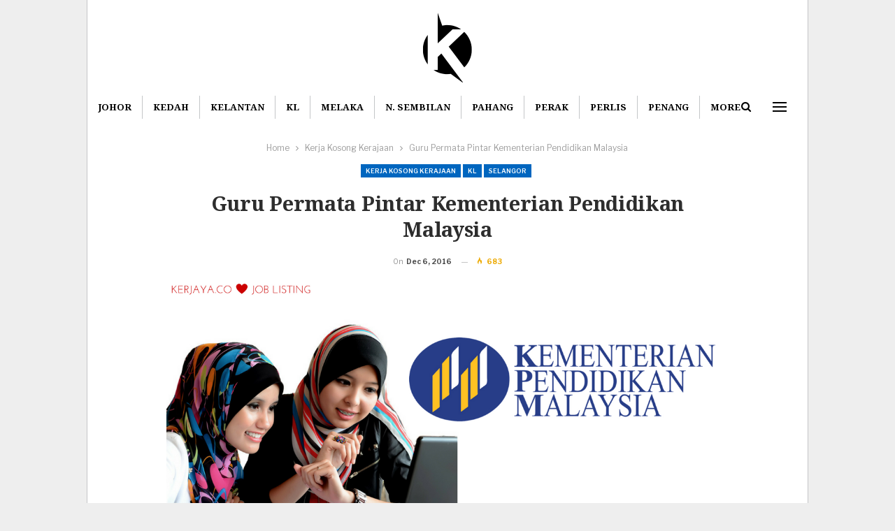

--- FILE ---
content_type: text/html; charset=UTF-8
request_url: https://kerjaya.co/guru-permata-pintar-kementerian-pendidikan-malaysia/
body_size: 17139
content:
	<!DOCTYPE html>
		<!--[if IE 8]>
	<html class="ie ie8" lang="en-US"> <![endif]-->
	<!--[if IE 9]>
	<html class="ie ie9" lang="en-US"> <![endif]-->
	<!--[if gt IE 9]><!-->
<html lang="en-US"> <!--<![endif]-->
	<head>
				<meta charset="UTF-8">
		<meta http-equiv="X-UA-Compatible" content="IE=edge">
		<meta name="viewport" content="width=device-width, initial-scale=1.0">
		<link rel="pingback" href="https://kerjaya.co/xmlrpc.php"/>

		<meta name='robots' content='index, follow, max-image-preview:large, max-snippet:-1, max-video-preview:-1' />

	<!-- This site is optimized with the Yoast SEO plugin v26.8 - https://yoast.com/product/yoast-seo-wordpress/ -->
	<title>Jawatan Kosong Terkini Guru Permata Pintar Kementerian Pendidikan Malaysia &#8226; Kerja Kosong Kerajaan &amp; Swasta</title>
	<link rel="canonical" href="https://kerjaya.co/guru-permata-pintar-kementerian-pendidikan-malaysia/" />
	<meta property="og:locale" content="en_US" />
	<meta property="og:type" content="article" />
	<meta property="og:title" content="Jawatan Kosong Terkini Guru Permata Pintar Kementerian Pendidikan Malaysia &#8226; Kerja Kosong Kerajaan &amp; Swasta" />
	<meta property="og:description" content="Calon berkelayakan dan memenuhi syarat-syarat yang ditetapkan dipelawa untuk memohon mengisi kekosongan kerja seperti yang diiklankan di bawah: 1. PENGETUA GRED DG52 2. GURU PENOLONG KANAN GRED DG48 3. GURU KAUNSELING GRED DG48 4. GURU AKADEMIK (BIDANG STEM) GRED DG48/DG44/DG41 5. GURU AKADEMIK GRED DG48/DG44/DG41 Sekiranya anda, seorang Warganegara Malaysia yang cukup syarat kelayakan dan berumur tidak kurang [&hellip;]" />
	<meta property="og:url" content="https://kerjaya.co/guru-permata-pintar-kementerian-pendidikan-malaysia/" />
	<meta property="og:site_name" content="KERJAYA" />
	<meta property="article:publisher" content="https://www.facebook.com/jawatankosongsektorkerajaan/" />
	<meta property="article:published_time" content="2016-12-06T04:07:23+00:00" />
	<meta property="og:image" content="https://kerjaya.co/wp-content/uploads/2016/12/Guru-Permata-Pintar-Kementerian-Pendidikan-Malaysia.png" />
	<meta property="og:image:width" content="1200" />
	<meta property="og:image:height" content="628" />
	<meta property="og:image:type" content="image/png" />
	<meta name="author" content="admin" />
	<meta name="twitter:card" content="summary_large_image" />
	<meta name="twitter:label1" content="Written by" />
	<meta name="twitter:data1" content="admin" />
	<meta name="twitter:label2" content="Est. reading time" />
	<meta name="twitter:data2" content="1 minute" />
	<script type="application/ld+json" class="yoast-schema-graph">{"@context":"https://schema.org","@graph":[{"@type":"Article","@id":"https://kerjaya.co/guru-permata-pintar-kementerian-pendidikan-malaysia/#article","isPartOf":{"@id":"https://kerjaya.co/guru-permata-pintar-kementerian-pendidikan-malaysia/"},"author":{"name":"admin","@id":"http://kerjaya.co/#/schema/person/600e019409585bba90f87aa5bc606d5f"},"headline":"Guru Permata Pintar Kementerian Pendidikan Malaysia","datePublished":"2016-12-06T04:07:23+00:00","mainEntityOfPage":{"@id":"https://kerjaya.co/guru-permata-pintar-kementerian-pendidikan-malaysia/"},"wordCount":203,"commentCount":0,"publisher":{"@id":"http://kerjaya.co/#organization"},"image":{"@id":"https://kerjaya.co/guru-permata-pintar-kementerian-pendidikan-malaysia/#primaryimage"},"thumbnailUrl":"https://kerjaya.co/wp-content/uploads/2016/12/Guru-Permata-Pintar-Kementerian-Pendidikan-Malaysia.png","articleSection":["Kerja Kosong Kerajaan","KL","Selangor"],"inLanguage":"en-US"},{"@type":"WebPage","@id":"https://kerjaya.co/guru-permata-pintar-kementerian-pendidikan-malaysia/","url":"https://kerjaya.co/guru-permata-pintar-kementerian-pendidikan-malaysia/","name":"Jawatan Kosong Terkini Guru Permata Pintar Kementerian Pendidikan Malaysia &#8226; Kerja Kosong Kerajaan & Swasta","isPartOf":{"@id":"http://kerjaya.co/#website"},"primaryImageOfPage":{"@id":"https://kerjaya.co/guru-permata-pintar-kementerian-pendidikan-malaysia/#primaryimage"},"image":{"@id":"https://kerjaya.co/guru-permata-pintar-kementerian-pendidikan-malaysia/#primaryimage"},"thumbnailUrl":"https://kerjaya.co/wp-content/uploads/2016/12/Guru-Permata-Pintar-Kementerian-Pendidikan-Malaysia.png","datePublished":"2016-12-06T04:07:23+00:00","breadcrumb":{"@id":"https://kerjaya.co/guru-permata-pintar-kementerian-pendidikan-malaysia/#breadcrumb"},"inLanguage":"en-US","potentialAction":[{"@type":"ReadAction","target":["https://kerjaya.co/guru-permata-pintar-kementerian-pendidikan-malaysia/"]}]},{"@type":"ImageObject","inLanguage":"en-US","@id":"https://kerjaya.co/guru-permata-pintar-kementerian-pendidikan-malaysia/#primaryimage","url":"https://kerjaya.co/wp-content/uploads/2016/12/Guru-Permata-Pintar-Kementerian-Pendidikan-Malaysia.png","contentUrl":"https://kerjaya.co/wp-content/uploads/2016/12/Guru-Permata-Pintar-Kementerian-Pendidikan-Malaysia.png","width":1200,"height":628,"caption":"Guru Permata Pintar Kementerian Pendidikan Malaysia"},{"@type":"BreadcrumbList","@id":"https://kerjaya.co/guru-permata-pintar-kementerian-pendidikan-malaysia/#breadcrumb","itemListElement":[{"@type":"ListItem","position":1,"name":"Iklan Jawatan Kosong","item":"https://kerjaya.co/"},{"@type":"ListItem","position":2,"name":"Kerja Kosong Kerajaan","item":"http://kerjaya.co/category/kerja-kerajaan/"},{"@type":"ListItem","position":3,"name":"Guru Permata Pintar Kementerian Pendidikan Malaysia"}]},{"@type":"WebSite","@id":"http://kerjaya.co/#website","url":"http://kerjaya.co/","name":"KERJAYA","description":"","publisher":{"@id":"http://kerjaya.co/#organization"},"potentialAction":[{"@type":"SearchAction","target":{"@type":"EntryPoint","urlTemplate":"http://kerjaya.co/?s={search_term_string}"},"query-input":{"@type":"PropertyValueSpecification","valueRequired":true,"valueName":"search_term_string"}}],"inLanguage":"en-US"},{"@type":"Organization","@id":"http://kerjaya.co/#organization","name":"Jawatan Kosong Terkini Kerajaan","url":"http://kerjaya.co/","logo":{"@type":"ImageObject","inLanguage":"en-US","@id":"http://kerjaya.co/#/schema/logo/image/","url":"http://kerjaya.co/wp-content/uploads/2018/08/Jawatan-Kosong-Terkini.jpg","contentUrl":"http://kerjaya.co/wp-content/uploads/2018/08/Jawatan-Kosong-Terkini.jpg","width":960,"height":355,"caption":"Jawatan Kosong Terkini Kerajaan"},"image":{"@id":"http://kerjaya.co/#/schema/logo/image/"},"sameAs":["https://www.facebook.com/jawatankosongsektorkerajaan/"]},{"@type":"Person","@id":"http://kerjaya.co/#/schema/person/600e019409585bba90f87aa5bc606d5f","name":"admin","image":{"@type":"ImageObject","inLanguage":"en-US","@id":"http://kerjaya.co/#/schema/person/image/","url":"https://secure.gravatar.com/avatar/a7b8523f3d07b48a247267d90688d560ed3b99e8a0c43cb692931ba360b9f50e?s=96&r=g","contentUrl":"https://secure.gravatar.com/avatar/a7b8523f3d07b48a247267d90688d560ed3b99e8a0c43cb692931ba360b9f50e?s=96&r=g","caption":"admin"},"url":"https://kerjaya.co/author/admin/"}]}</script>
	<!-- / Yoast SEO plugin. -->


<link rel='dns-prefetch' href='//fonts.googleapis.com' />
<link rel="alternate" type="application/rss+xml" title="KERJAYA &raquo; Feed" href="https://kerjaya.co/feed/" />
<link rel="alternate" title="oEmbed (JSON)" type="application/json+oembed" href="https://kerjaya.co/wp-json/oembed/1.0/embed?url=https%3A%2F%2Fkerjaya.co%2Fguru-permata-pintar-kementerian-pendidikan-malaysia%2F" />
<link rel="alternate" title="oEmbed (XML)" type="text/xml+oembed" href="https://kerjaya.co/wp-json/oembed/1.0/embed?url=https%3A%2F%2Fkerjaya.co%2Fguru-permata-pintar-kementerian-pendidikan-malaysia%2F&#038;format=xml" />
<style id='wp-img-auto-sizes-contain-inline-css' type='text/css'>
img:is([sizes=auto i],[sizes^="auto," i]){contain-intrinsic-size:3000px 1500px}
/*# sourceURL=wp-img-auto-sizes-contain-inline-css */
</style>
<style id='wp-emoji-styles-inline-css' type='text/css'>

	img.wp-smiley, img.emoji {
		display: inline !important;
		border: none !important;
		box-shadow: none !important;
		height: 1em !important;
		width: 1em !important;
		margin: 0 0.07em !important;
		vertical-align: -0.1em !important;
		background: none !important;
		padding: 0 !important;
	}
/*# sourceURL=wp-emoji-styles-inline-css */
</style>
<style id='wp-block-library-inline-css' type='text/css'>
:root{--wp-block-synced-color:#7a00df;--wp-block-synced-color--rgb:122,0,223;--wp-bound-block-color:var(--wp-block-synced-color);--wp-editor-canvas-background:#ddd;--wp-admin-theme-color:#007cba;--wp-admin-theme-color--rgb:0,124,186;--wp-admin-theme-color-darker-10:#006ba1;--wp-admin-theme-color-darker-10--rgb:0,107,160.5;--wp-admin-theme-color-darker-20:#005a87;--wp-admin-theme-color-darker-20--rgb:0,90,135;--wp-admin-border-width-focus:2px}@media (min-resolution:192dpi){:root{--wp-admin-border-width-focus:1.5px}}.wp-element-button{cursor:pointer}:root .has-very-light-gray-background-color{background-color:#eee}:root .has-very-dark-gray-background-color{background-color:#313131}:root .has-very-light-gray-color{color:#eee}:root .has-very-dark-gray-color{color:#313131}:root .has-vivid-green-cyan-to-vivid-cyan-blue-gradient-background{background:linear-gradient(135deg,#00d084,#0693e3)}:root .has-purple-crush-gradient-background{background:linear-gradient(135deg,#34e2e4,#4721fb 50%,#ab1dfe)}:root .has-hazy-dawn-gradient-background{background:linear-gradient(135deg,#faaca8,#dad0ec)}:root .has-subdued-olive-gradient-background{background:linear-gradient(135deg,#fafae1,#67a671)}:root .has-atomic-cream-gradient-background{background:linear-gradient(135deg,#fdd79a,#004a59)}:root .has-nightshade-gradient-background{background:linear-gradient(135deg,#330968,#31cdcf)}:root .has-midnight-gradient-background{background:linear-gradient(135deg,#020381,#2874fc)}:root{--wp--preset--font-size--normal:16px;--wp--preset--font-size--huge:42px}.has-regular-font-size{font-size:1em}.has-larger-font-size{font-size:2.625em}.has-normal-font-size{font-size:var(--wp--preset--font-size--normal)}.has-huge-font-size{font-size:var(--wp--preset--font-size--huge)}.has-text-align-center{text-align:center}.has-text-align-left{text-align:left}.has-text-align-right{text-align:right}.has-fit-text{white-space:nowrap!important}#end-resizable-editor-section{display:none}.aligncenter{clear:both}.items-justified-left{justify-content:flex-start}.items-justified-center{justify-content:center}.items-justified-right{justify-content:flex-end}.items-justified-space-between{justify-content:space-between}.screen-reader-text{border:0;clip-path:inset(50%);height:1px;margin:-1px;overflow:hidden;padding:0;position:absolute;width:1px;word-wrap:normal!important}.screen-reader-text:focus{background-color:#ddd;clip-path:none;color:#444;display:block;font-size:1em;height:auto;left:5px;line-height:normal;padding:15px 23px 14px;text-decoration:none;top:5px;width:auto;z-index:100000}html :where(.has-border-color){border-style:solid}html :where([style*=border-top-color]){border-top-style:solid}html :where([style*=border-right-color]){border-right-style:solid}html :where([style*=border-bottom-color]){border-bottom-style:solid}html :where([style*=border-left-color]){border-left-style:solid}html :where([style*=border-width]){border-style:solid}html :where([style*=border-top-width]){border-top-style:solid}html :where([style*=border-right-width]){border-right-style:solid}html :where([style*=border-bottom-width]){border-bottom-style:solid}html :where([style*=border-left-width]){border-left-style:solid}html :where(img[class*=wp-image-]){height:auto;max-width:100%}:where(figure){margin:0 0 1em}html :where(.is-position-sticky){--wp-admin--admin-bar--position-offset:var(--wp-admin--admin-bar--height,0px)}@media screen and (max-width:600px){html :where(.is-position-sticky){--wp-admin--admin-bar--position-offset:0px}}

/*# sourceURL=wp-block-library-inline-css */
</style><style id='global-styles-inline-css' type='text/css'>
:root{--wp--preset--aspect-ratio--square: 1;--wp--preset--aspect-ratio--4-3: 4/3;--wp--preset--aspect-ratio--3-4: 3/4;--wp--preset--aspect-ratio--3-2: 3/2;--wp--preset--aspect-ratio--2-3: 2/3;--wp--preset--aspect-ratio--16-9: 16/9;--wp--preset--aspect-ratio--9-16: 9/16;--wp--preset--color--black: #000000;--wp--preset--color--cyan-bluish-gray: #abb8c3;--wp--preset--color--white: #ffffff;--wp--preset--color--pale-pink: #f78da7;--wp--preset--color--vivid-red: #cf2e2e;--wp--preset--color--luminous-vivid-orange: #ff6900;--wp--preset--color--luminous-vivid-amber: #fcb900;--wp--preset--color--light-green-cyan: #7bdcb5;--wp--preset--color--vivid-green-cyan: #00d084;--wp--preset--color--pale-cyan-blue: #8ed1fc;--wp--preset--color--vivid-cyan-blue: #0693e3;--wp--preset--color--vivid-purple: #9b51e0;--wp--preset--gradient--vivid-cyan-blue-to-vivid-purple: linear-gradient(135deg,rgb(6,147,227) 0%,rgb(155,81,224) 100%);--wp--preset--gradient--light-green-cyan-to-vivid-green-cyan: linear-gradient(135deg,rgb(122,220,180) 0%,rgb(0,208,130) 100%);--wp--preset--gradient--luminous-vivid-amber-to-luminous-vivid-orange: linear-gradient(135deg,rgb(252,185,0) 0%,rgb(255,105,0) 100%);--wp--preset--gradient--luminous-vivid-orange-to-vivid-red: linear-gradient(135deg,rgb(255,105,0) 0%,rgb(207,46,46) 100%);--wp--preset--gradient--very-light-gray-to-cyan-bluish-gray: linear-gradient(135deg,rgb(238,238,238) 0%,rgb(169,184,195) 100%);--wp--preset--gradient--cool-to-warm-spectrum: linear-gradient(135deg,rgb(74,234,220) 0%,rgb(151,120,209) 20%,rgb(207,42,186) 40%,rgb(238,44,130) 60%,rgb(251,105,98) 80%,rgb(254,248,76) 100%);--wp--preset--gradient--blush-light-purple: linear-gradient(135deg,rgb(255,206,236) 0%,rgb(152,150,240) 100%);--wp--preset--gradient--blush-bordeaux: linear-gradient(135deg,rgb(254,205,165) 0%,rgb(254,45,45) 50%,rgb(107,0,62) 100%);--wp--preset--gradient--luminous-dusk: linear-gradient(135deg,rgb(255,203,112) 0%,rgb(199,81,192) 50%,rgb(65,88,208) 100%);--wp--preset--gradient--pale-ocean: linear-gradient(135deg,rgb(255,245,203) 0%,rgb(182,227,212) 50%,rgb(51,167,181) 100%);--wp--preset--gradient--electric-grass: linear-gradient(135deg,rgb(202,248,128) 0%,rgb(113,206,126) 100%);--wp--preset--gradient--midnight: linear-gradient(135deg,rgb(2,3,129) 0%,rgb(40,116,252) 100%);--wp--preset--font-size--small: 13px;--wp--preset--font-size--medium: 20px;--wp--preset--font-size--large: 36px;--wp--preset--font-size--x-large: 42px;--wp--preset--spacing--20: 0.44rem;--wp--preset--spacing--30: 0.67rem;--wp--preset--spacing--40: 1rem;--wp--preset--spacing--50: 1.5rem;--wp--preset--spacing--60: 2.25rem;--wp--preset--spacing--70: 3.38rem;--wp--preset--spacing--80: 5.06rem;--wp--preset--shadow--natural: 6px 6px 9px rgba(0, 0, 0, 0.2);--wp--preset--shadow--deep: 12px 12px 50px rgba(0, 0, 0, 0.4);--wp--preset--shadow--sharp: 6px 6px 0px rgba(0, 0, 0, 0.2);--wp--preset--shadow--outlined: 6px 6px 0px -3px rgb(255, 255, 255), 6px 6px rgb(0, 0, 0);--wp--preset--shadow--crisp: 6px 6px 0px rgb(0, 0, 0);}:where(.is-layout-flex){gap: 0.5em;}:where(.is-layout-grid){gap: 0.5em;}body .is-layout-flex{display: flex;}.is-layout-flex{flex-wrap: wrap;align-items: center;}.is-layout-flex > :is(*, div){margin: 0;}body .is-layout-grid{display: grid;}.is-layout-grid > :is(*, div){margin: 0;}:where(.wp-block-columns.is-layout-flex){gap: 2em;}:where(.wp-block-columns.is-layout-grid){gap: 2em;}:where(.wp-block-post-template.is-layout-flex){gap: 1.25em;}:where(.wp-block-post-template.is-layout-grid){gap: 1.25em;}.has-black-color{color: var(--wp--preset--color--black) !important;}.has-cyan-bluish-gray-color{color: var(--wp--preset--color--cyan-bluish-gray) !important;}.has-white-color{color: var(--wp--preset--color--white) !important;}.has-pale-pink-color{color: var(--wp--preset--color--pale-pink) !important;}.has-vivid-red-color{color: var(--wp--preset--color--vivid-red) !important;}.has-luminous-vivid-orange-color{color: var(--wp--preset--color--luminous-vivid-orange) !important;}.has-luminous-vivid-amber-color{color: var(--wp--preset--color--luminous-vivid-amber) !important;}.has-light-green-cyan-color{color: var(--wp--preset--color--light-green-cyan) !important;}.has-vivid-green-cyan-color{color: var(--wp--preset--color--vivid-green-cyan) !important;}.has-pale-cyan-blue-color{color: var(--wp--preset--color--pale-cyan-blue) !important;}.has-vivid-cyan-blue-color{color: var(--wp--preset--color--vivid-cyan-blue) !important;}.has-vivid-purple-color{color: var(--wp--preset--color--vivid-purple) !important;}.has-black-background-color{background-color: var(--wp--preset--color--black) !important;}.has-cyan-bluish-gray-background-color{background-color: var(--wp--preset--color--cyan-bluish-gray) !important;}.has-white-background-color{background-color: var(--wp--preset--color--white) !important;}.has-pale-pink-background-color{background-color: var(--wp--preset--color--pale-pink) !important;}.has-vivid-red-background-color{background-color: var(--wp--preset--color--vivid-red) !important;}.has-luminous-vivid-orange-background-color{background-color: var(--wp--preset--color--luminous-vivid-orange) !important;}.has-luminous-vivid-amber-background-color{background-color: var(--wp--preset--color--luminous-vivid-amber) !important;}.has-light-green-cyan-background-color{background-color: var(--wp--preset--color--light-green-cyan) !important;}.has-vivid-green-cyan-background-color{background-color: var(--wp--preset--color--vivid-green-cyan) !important;}.has-pale-cyan-blue-background-color{background-color: var(--wp--preset--color--pale-cyan-blue) !important;}.has-vivid-cyan-blue-background-color{background-color: var(--wp--preset--color--vivid-cyan-blue) !important;}.has-vivid-purple-background-color{background-color: var(--wp--preset--color--vivid-purple) !important;}.has-black-border-color{border-color: var(--wp--preset--color--black) !important;}.has-cyan-bluish-gray-border-color{border-color: var(--wp--preset--color--cyan-bluish-gray) !important;}.has-white-border-color{border-color: var(--wp--preset--color--white) !important;}.has-pale-pink-border-color{border-color: var(--wp--preset--color--pale-pink) !important;}.has-vivid-red-border-color{border-color: var(--wp--preset--color--vivid-red) !important;}.has-luminous-vivid-orange-border-color{border-color: var(--wp--preset--color--luminous-vivid-orange) !important;}.has-luminous-vivid-amber-border-color{border-color: var(--wp--preset--color--luminous-vivid-amber) !important;}.has-light-green-cyan-border-color{border-color: var(--wp--preset--color--light-green-cyan) !important;}.has-vivid-green-cyan-border-color{border-color: var(--wp--preset--color--vivid-green-cyan) !important;}.has-pale-cyan-blue-border-color{border-color: var(--wp--preset--color--pale-cyan-blue) !important;}.has-vivid-cyan-blue-border-color{border-color: var(--wp--preset--color--vivid-cyan-blue) !important;}.has-vivid-purple-border-color{border-color: var(--wp--preset--color--vivid-purple) !important;}.has-vivid-cyan-blue-to-vivid-purple-gradient-background{background: var(--wp--preset--gradient--vivid-cyan-blue-to-vivid-purple) !important;}.has-light-green-cyan-to-vivid-green-cyan-gradient-background{background: var(--wp--preset--gradient--light-green-cyan-to-vivid-green-cyan) !important;}.has-luminous-vivid-amber-to-luminous-vivid-orange-gradient-background{background: var(--wp--preset--gradient--luminous-vivid-amber-to-luminous-vivid-orange) !important;}.has-luminous-vivid-orange-to-vivid-red-gradient-background{background: var(--wp--preset--gradient--luminous-vivid-orange-to-vivid-red) !important;}.has-very-light-gray-to-cyan-bluish-gray-gradient-background{background: var(--wp--preset--gradient--very-light-gray-to-cyan-bluish-gray) !important;}.has-cool-to-warm-spectrum-gradient-background{background: var(--wp--preset--gradient--cool-to-warm-spectrum) !important;}.has-blush-light-purple-gradient-background{background: var(--wp--preset--gradient--blush-light-purple) !important;}.has-blush-bordeaux-gradient-background{background: var(--wp--preset--gradient--blush-bordeaux) !important;}.has-luminous-dusk-gradient-background{background: var(--wp--preset--gradient--luminous-dusk) !important;}.has-pale-ocean-gradient-background{background: var(--wp--preset--gradient--pale-ocean) !important;}.has-electric-grass-gradient-background{background: var(--wp--preset--gradient--electric-grass) !important;}.has-midnight-gradient-background{background: var(--wp--preset--gradient--midnight) !important;}.has-small-font-size{font-size: var(--wp--preset--font-size--small) !important;}.has-medium-font-size{font-size: var(--wp--preset--font-size--medium) !important;}.has-large-font-size{font-size: var(--wp--preset--font-size--large) !important;}.has-x-large-font-size{font-size: var(--wp--preset--font-size--x-large) !important;}
/*# sourceURL=global-styles-inline-css */
</style>

<style id='classic-theme-styles-inline-css' type='text/css'>
/*! This file is auto-generated */
.wp-block-button__link{color:#fff;background-color:#32373c;border-radius:9999px;box-shadow:none;text-decoration:none;padding:calc(.667em + 2px) calc(1.333em + 2px);font-size:1.125em}.wp-block-file__button{background:#32373c;color:#fff;text-decoration:none}
/*# sourceURL=/wp-includes/css/classic-themes.min.css */
</style>
<link rel='stylesheet' id='bf-slick-css' href='https://kerjaya.co/wp-content/themes/publisher/includes/libs/better-framework/assets/css/slick.min.css?ver=3.15.0' type='text/css' media='all' />
<link rel='stylesheet' id='bs-icons-css' href='https://kerjaya.co/wp-content/themes/publisher/includes/libs/better-framework/assets/css/bs-icons.css?ver=3.15.0' type='text/css' media='all' />
<link rel='stylesheet' id='blockquote-pack-pro-css' href='https://kerjaya.co/wp-content/plugins/blockquote-pack-pro/css/blockquote-pack.min.css?ver=1.4.1' type='text/css' media='all' />
<link rel='stylesheet' id='wp-embedder-pack-pro-css' href='https://kerjaya.co/wp-content/plugins/wp-embedder-pack-bak/assets/css/wpep.min.css?ver=1.2.0' type='text/css' media='all' />
<link rel='stylesheet' id='theme-libs-css' href='https://kerjaya.co/wp-content/themes/publisher/css/theme-libs.min.css?ver=7.11.0' type='text/css' media='all' />
<link rel='stylesheet' id='fontawesome-css' href='https://kerjaya.co/wp-content/themes/publisher/includes/libs/better-framework/assets/css/font-awesome.min.css?ver=3.15.0' type='text/css' media='all' />
<link rel='stylesheet' id='publisher-css' href='https://kerjaya.co/wp-content/themes/publisher/style-7.11.0.min.css?ver=7.11.0' type='text/css' media='all' />
<link rel='stylesheet' id='better-framework-main-fonts-css' href='https://fonts.googleapis.com/css?family=Libre+Franklin:400,600,700,500,800,400italic%7CNoto+Serif:700,400%7CRoboto:500&#038;display=swap' type='text/css' media='all' />
<link rel='stylesheet' id='publisher-theme-financial-news-css' href='https://kerjaya.co/wp-content/themes/publisher/includes/styles/financial-news/style.min.css?ver=7.11.0' type='text/css' media='all' />
<script type="text/javascript" src="https://kerjaya.co/wp-includes/js/jquery/jquery.min.js?ver=3.7.1" id="jquery-core-js"></script>
<script type="text/javascript" src="https://kerjaya.co/wp-includes/js/jquery/jquery-migrate.min.js?ver=3.4.1" id="jquery-migrate-js"></script>
<link rel="https://api.w.org/" href="https://kerjaya.co/wp-json/" /><link rel="alternate" title="JSON" type="application/json" href="https://kerjaya.co/wp-json/wp/v2/posts/4588" /><link rel="EditURI" type="application/rsd+xml" title="RSD" href="https://kerjaya.co/xmlrpc.php?rsd" />
<meta name="generator" content="WordPress 6.9" />
<link rel='shortlink' href='https://kerjaya.co/?p=4588' />
<meta name="generator" content="Powered by WPBakery Page Builder - drag and drop page builder for WordPress."/>
<script type="application/ld+json">{
    "@context": "http://schema.org/",
    "@type": "Organization",
    "@id": "#organization",
    "logo": {
        "@type": "ImageObject",
        "url": "http://kerjaya.co/wp-content/uploads/2024/05/Kerjaya-180-x-100-px.png"
    },
    "url": "https://kerjaya.co/",
    "name": "KERJAYA",
    "description": ""
}</script>
<script type="application/ld+json">{
    "@context": "http://schema.org/",
    "@type": "WebSite",
    "name": "KERJAYA",
    "alternateName": "",
    "url": "https://kerjaya.co/"
}</script>
<script type="application/ld+json">{
    "@context": "http://schema.org/",
    "@type": "BlogPosting",
    "headline": "Guru Permata Pintar Kementerian Pendidikan Malaysia",
    "description": "Calon\u00a0berkelayakan dan memenuhi syarat-syarat yang ditetapkan dipelawa untuk memohon mengisi kekosongan kerja\u00a0seperti yang diiklankan di bawah:1. PENGETUA GRED DG522. GURU PENOLONG KANAN GRED DG483. GURU KAUNSELING GRED DG484. GURU AKADEMIK (BIDANG S",
    "datePublished": "2016-12-06",
    "dateModified": "2016-12-06",
    "author": {
        "@type": "Person",
        "@id": "#person-admin",
        "name": "admin"
    },
    "image": "https://kerjaya.co/wp-content/uploads/2016/12/Guru-Permata-Pintar-Kementerian-Pendidikan-Malaysia.png",
    "publisher": {
        "@id": "#organization"
    },
    "mainEntityOfPage": "https://kerjaya.co/guru-permata-pintar-kementerian-pendidikan-malaysia/"
}</script>
<link rel='stylesheet' id='7.11.0-1769309272' href='https://kerjaya.co/wp-content/bs-booster-cache/9a8aa98bfde695ac0f099959ee43233a.css' type='text/css' media='all' />
<link rel="icon" href="https://kerjaya.co/wp-content/uploads/2020/04/cropped-malaysia_640-32x32.png" sizes="32x32" />
<link rel="icon" href="https://kerjaya.co/wp-content/uploads/2020/04/cropped-malaysia_640-192x192.png" sizes="192x192" />
<link rel="apple-touch-icon" href="https://kerjaya.co/wp-content/uploads/2020/04/cropped-malaysia_640-180x180.png" />
<meta name="msapplication-TileImage" content="https://kerjaya.co/wp-content/uploads/2020/04/cropped-malaysia_640-270x270.png" />
<noscript><style> .wpb_animate_when_almost_visible { opacity: 1; }</style></noscript>	<link rel='stylesheet' id='js_composer_front-css' href='https://kerjaya.co/wp-content/plugins/js_composer/assets/css/js_composer.min.css?ver=6.7.0' type='text/css' media='all' />
</head>

<body class="wp-singular post-template-default single single-post postid-4588 single-format-standard wp-theme-publisher bs-theme bs-publisher bs-publisher-financial-news ltr close-rh page-layout-3-col page-layout-3-col-4 boxed active-sticky-sidebar main-menu-sticky-smart main-menu-full-width active-ajax-search single-prim-cat-155 single-cat-155 single-cat-21 single-cat-19  wpb-js-composer js-comp-ver-6.7.0 vc_responsive bs-ll-a" dir="ltr">
<div class="off-canvas-overlay"></div>
<div class="off-canvas-container left skin-white">
	<div class="off-canvas-inner">
		<span class="canvas-close"><i></i></span>
					<div class="off-canvas-header">
								<div class="site-description">Info Kerjaya Malaysia</div>
			</div>
						<div class="off-canvas-search">
				<form role="search" method="get" action="https://kerjaya.co">
					<input type="text" name="s" value=""
					       placeholder="Search...">
					<i class="fa fa-search"></i>
				</form>
			</div>
						<div class="off-canvas-menu">
				<div class="off-canvas-menu-fallback"></div>
			</div>
						<div class="off_canvas_footer">
				<div class="off_canvas_footer-info entry-content">
					<p><br data-mce-bogus="1"></p>
				</div>
			</div>
				</div>
</div>
		<div class="main-wrap content-main-wrap">
			<header id="header" class="site-header header-style-1 full-width" itemscope="itemscope" itemtype="https://schema.org/WPHeader">
				<div class="header-inner">
			<div class="content-wrap">
				<div class="container">
					<div id="site-branding" class="site-branding">
	<p  id="site-title" class="logo h1 img-logo">
	<a href="https://kerjaya.co/" itemprop="url" rel="home">
					<img id="site-logo" src="https://kerjaya.co/wp-content/uploads/2024/05/Kerjaya-180-x-100-px.png" alt="KERJAYA" />

			<span class="site-title">KERJAYA - </span>
				</a>
</p>
</div><!-- .site-branding -->
				</div>

			</div>
		</div>
		<div id="menu-main" class="menu main-menu-wrapper show-search-item show-off-canvas menu-actions-btn-width-2" role="navigation" itemscope="itemscope" itemtype="https://schema.org/SiteNavigationElement">
	<div class="main-menu-inner">
		<div class="content-wrap">
			<div class="container">

				<nav class="main-menu-container">
					<ul id="main-navigation" class="main-menu menu bsm-pure clearfix">
						<li id="menu-item-3294" class="menu-item menu-item-type-custom menu-item-object-custom better-anim-fade menu-item-3294"><a href="https://kerjaya.co/category/johor/">Johor</a></li>
<li id="menu-item-3295" class="menu-item menu-item-type-custom menu-item-object-custom better-anim-fade menu-item-3295"><a href="https://kerjaya.co/category/kedah/">Kedah</a></li>
<li id="menu-item-3296" class="menu-item menu-item-type-custom menu-item-object-custom better-anim-fade menu-item-3296"><a href="https://kerjaya.co/category/kelantan/">Kelantan</a></li>
<li id="menu-item-3297" class="menu-item menu-item-type-custom menu-item-object-custom better-anim-fade menu-item-3297"><a href="https://kerjaya.co/category/kuala-lumpur/">KL</a></li>
<li id="menu-item-3298" class="menu-item menu-item-type-custom menu-item-object-custom better-anim-fade menu-item-3298"><a href="https://kerjaya.co/category/melaka/">Melaka</a></li>
<li id="menu-item-3299" class="menu-item menu-item-type-custom menu-item-object-custom better-anim-fade menu-item-3299"><a href="https://kerjaya.co/category/negeri-sembilan/">N. Sembilan</a></li>
<li id="menu-item-3300" class="menu-item menu-item-type-custom menu-item-object-custom better-anim-fade menu-item-3300"><a href="https://kerjaya.co/category/pahang/">Pahang</a></li>
<li id="menu-item-3301" class="menu-item menu-item-type-custom menu-item-object-custom better-anim-fade menu-item-3301"><a href="https://kerjaya.co/category/perak/">Perak</a></li>
<li id="menu-item-3302" class="menu-item menu-item-type-custom menu-item-object-custom better-anim-fade menu-item-3302"><a href="https://kerjaya.co/category/perlis/">Perlis</a></li>
<li id="menu-item-3303" class="menu-item menu-item-type-custom menu-item-object-custom better-anim-fade menu-item-3303"><a href="https://kerjaya.co/category/pulau-pinang/">Penang</a></li>
<li id="menu-item-3304" class="menu-item menu-item-type-custom menu-item-object-custom better-anim-fade menu-item-3304"><a href="https://kerjaya.co/category/Sabah/">SBH</a></li>
<li id="menu-item-3305" class="menu-item menu-item-type-custom menu-item-object-custom better-anim-fade menu-item-3305"><a href="https://kerjaya.co/category/Sarawak/">SWK</a></li>
<li id="menu-item-3306" class="menu-item menu-item-type-custom menu-item-object-custom better-anim-fade menu-item-3306"><a href="https://kerjaya.co/category/Selangor/">Selangor</a></li>
<li id="menu-item-3307" class="menu-item menu-item-type-custom menu-item-object-custom better-anim-fade menu-item-3307"><a href="https://kerjaya.co/category/Terengganu/">Terengganu</a></li>
					</ul><!-- #main-navigation -->
											<div class="menu-action-buttons width-2">
															<div class="off-canvas-menu-icon-container off-icon-left">
									<div class="off-canvas-menu-icon">
										<div class="off-canvas-menu-icon-el"></div>
									</div>
								</div>
																<div class="search-container close">
									<span class="search-handler"><i class="fa fa-search"></i></span>

									<div class="search-box clearfix">
										<form role="search" method="get" class="search-form clearfix" action="https://kerjaya.co">
	<input type="search" class="search-field"
	       placeholder="Search..."
	       value="" name="s"
	       title="Search for:"
	       autocomplete="off">
	<input type="submit" class="search-submit" value="Search">
</form><!-- .search-form -->
									</div>
								</div>
														</div>
										</nav><!-- .main-menu-container -->

			</div>
		</div>
	</div>
</div><!-- .menu -->	</header><!-- .header -->
	<div class="rh-header clearfix light deferred-block-exclude">
		<div class="rh-container clearfix">

			<div class="menu-container close">
				<span class="menu-handler"><span class="lines"></span></span>
			</div><!-- .menu-container -->

			<div class="logo-container rh-img-logo">
				<a href="https://kerjaya.co/" itemprop="url" rel="home">
											<img src="https://kerjaya.co/wp-content/uploads/2024/05/Kerjaya-180-x-100-px.png" alt="KERJAYA" />				</a>
			</div><!-- .logo-container -->
		</div><!-- .rh-container -->
	</div><!-- .rh-header -->
<div class="content-wrap">
		<main id="content" class="content-container">

		<div class="container container layout-1-col layout-no-sidebar post-template-13">
			<div class="row main-section">
				<div class="col-sm-10 col-sm-push-1 content-column">
					<div class="single-container">
						<article id="post-4588" class="post-4588 post type-post status-publish format-standard has-post-thumbnail  category-kerja-kerajaan category-kuala-lumpur category-selangor single-post-content has-thumbnail">
														<div class="post-header post-tp-13-header">
								<nav role="navigation" aria-label="Breadcrumbs" class="bf-breadcrumb clearfix bc-align-center"><ul class="bf-breadcrumb-items" itemscope itemtype="http://schema.org/BreadcrumbList"><meta name="numberOfItems" content="3" /><meta name="itemListOrder" content="Ascending" /><li itemprop="itemListElement" itemscope itemtype="http://schema.org/ListItem" class="bf-breadcrumb-item bf-breadcrumb-begin"><a itemprop="item" href="https://kerjaya.co" rel="home"><span itemprop="name">Home</span></a><meta itemprop="position" content="1" /></li><li itemprop="itemListElement" itemscope itemtype="http://schema.org/ListItem" class="bf-breadcrumb-item"><a itemprop="item" href="https://kerjaya.co/category/kerja-kerajaan/" ><span itemprop="name">Kerja Kosong Kerajaan</span></a><meta itemprop="position" content="2" /></li><li itemprop="itemListElement" itemscope itemtype="http://schema.org/ListItem" class="bf-breadcrumb-item bf-breadcrumb-end"><span itemprop="name">Guru Permata Pintar Kementerian Pendidikan Malaysia</span><meta itemprop="item" content="https://kerjaya.co/guru-permata-pintar-kementerian-pendidikan-malaysia/"/><meta itemprop="position" content="3" /></li></ul></nav><div class="term-badges floated"><span class="term-badge term-155"><a href="https://kerjaya.co/category/kerja-kerajaan/">Kerja Kosong Kerajaan</a></span><span class="term-badge term-21"><a href="https://kerjaya.co/category/kuala-lumpur/">KL</a></span><span class="term-badge term-19"><a href="https://kerjaya.co/category/selangor/">Selangor</a></span></div>									<h1 class="single-post-title">
										<span class="post-title" itemprop="headline">Guru Permata Pintar Kementerian Pendidikan Malaysia</span></h1>
																		<div class="post-meta-wrap clearfix">
										<div class="post-meta single-post-meta">
				<span class="time"><time class="post-published updated"
			                         datetime="2016-12-06T12:07:23+08:00">On <b>Dec 6, 2016</b></time></span>
			<span class="views post-meta-views rank-500" data-bpv-post="4588"><i class="bf-icon  bsfi-fire-1"></i> 683</span></div>
									</div>
																	<div class="single-featured">
									<img  width="1108" height="580" alt="Guru Permata Pintar Kementerian Pendidikan Malaysia" data-src="https://kerjaya.co/wp-content/uploads/2016/12/Guru-Permata-Pintar-Kementerian-Pendidikan-Malaysia.png">								</div>
										<div class="post-share single-post-share top-share clearfix style-4">
			<div class="post-share-btn-group">
							</div>
						<div class="share-handler-wrap ">
				<span class="share-handler post-share-btn rank-default">
					<i class="bf-icon  fa fa-share-alt"></i>						<b class="text">Share</b>
										</span>
				<span class="social-item facebook"><a href="https://www.facebook.com/sharer.php?u=https%3A%2F%2Fkerjaya.co%2Fguru-permata-pintar-kementerian-pendidikan-malaysia%2F" target="_blank" rel="nofollow noreferrer" class="bs-button-el" onclick="window.open(this.href, 'share-facebook','left=50,top=50,width=600,height=320,toolbar=0'); return false;"><span class="icon"><i class="bf-icon fa fa-facebook"></i></span></a></span><span class="social-item twitter"><a href="https://twitter.com/share?text=Guru Permata Pintar Kementerian Pendidikan Malaysia&url=https%3A%2F%2Fkerjaya.co%2Fguru-permata-pintar-kementerian-pendidikan-malaysia%2F" target="_blank" rel="nofollow noreferrer" class="bs-button-el" onclick="window.open(this.href, 'share-twitter','left=50,top=50,width=600,height=320,toolbar=0'); return false;"><span class="icon"><i class="bf-icon fa fa-twitter"></i></span></a></span><span class="social-item telegram"><a href="https://telegram.me/share/url?url=https%3A%2F%2Fkerjaya.co%2Fguru-permata-pintar-kementerian-pendidikan-malaysia%2F&text=Guru Permata Pintar Kementerian Pendidikan Malaysia" target="_blank" rel="nofollow noreferrer" class="bs-button-el" onclick="window.open(this.href, 'share-telegram','left=50,top=50,width=600,height=320,toolbar=0'); return false;"><span class="icon"><i class="bf-icon fa fa-send"></i></span></a></span><span class="social-item whatsapp"><a href="whatsapp://send?text=Guru Permata Pintar Kementerian Pendidikan Malaysia %0A%0A https%3A%2F%2Fkerjaya.co%2Fguru-permata-pintar-kementerian-pendidikan-malaysia%2F" target="_blank" rel="nofollow noreferrer" class="bs-button-el" onclick="window.open(this.href, 'share-whatsapp','left=50,top=50,width=600,height=320,toolbar=0'); return false;"><span class="icon"><i class="bf-icon fa fa-whatsapp"></i></span></a></span></div>		</div>
									</div>
														<div class="entry-content clearfix single-post-content">
								<div class='code-block code-block-11' style='margin: 8px auto; text-align: center; display: block; clear: both;'>
<script async src="//pagead2.googlesyndication.com/pagead/js/adsbygoogle.js"></script>
<!-- Kerjaya 336X280 -->
<ins class="adsbygoogle"
     style="display:inline-block;width:336px;height:280px"
     data-ad-client="ca-pub-2469967196718050"
     data-ad-slot="1880766110"></ins>
<script>
(adsbygoogle = window.adsbygoogle || []).push({});
</script></div>
<div class="continue-reading-content close"><p>Calon berkelayakan dan memenuhi syarat-syarat yang ditetapkan dipelawa untuk memohon mengisi kekosongan kerja seperti yang diiklankan di bawah:<span id="more-4588"></span></p>
<p><strong>1. PENGETUA GRED DG52<br />
2. GURU PENOLONG KANAN GRED DG48<br />
3. GURU KAUNSELING GRED DG48<br />
4. GURU AKADEMIK (BIDANG STEM) GRED DG48/DG44/DG41<br />
5. GURU AKADEMIK GRED DG48/DG44/DG41<br />
</strong></p>
<p>Sekiranya anda, seorang Warganegara Malaysia yang cukup syarat kelayakan dan berumur tidak kurang daripada <em>18 tahun</em> pada tarikh tutup iklan jawatan adalah dipelawa untuk memohon bagi mengisi kekosongan jawatan tetap atau kontrak yang diiklankan.</p>
<p>Untuk memohon, pastikan anda ikuti langkah memohon kerja kosong terkini seperti di bawah.</p>
<h3 style="text-align: left;">Tarikh Tutup:</h3>
<p>Permohonan yang telah lengkap di isi perlulah di terima sebelum tarikh tutup di bawah. Pastikan anda tidak terlepas.</p>
<ul>
<li><b>09 Disember 2016</b></li>
</ul>
<h3>Lokasi Penempatan:</h3>
<p>Pemohonan yang berjaya akan berkhidmat di lokasi berikut:</p>
<ul>
<li><b>Kuala Lumpur &amp; Selangor</b></li>
</ul>
<h3>Bagaimana Memohon:</h3>
<p>Permohonan kerja kosong terkini di atas boleh dilakukan secara online. Klik pautan <strong>&#8220;APPLY ONLINE&#8221;</strong> di bawah dan rujuk maklumat permohonan, syarat dan tarikh tutup permohonan kerja tersebut.</p>
<p>Bagi permohonan kali pertama, pemohon perlu mendaftar terlebih dahulu sebelum membuat pengisian maklumat yang diperlukan dalam sistem.</p>
<p>Pemohon disarankan untuk mengemaskini maklumat-maklumat terkini yang diperlukan di dalam sistem ini. Calon yang disenaraikan pendek sahaja akan dipanggil temuduga.</p>
<p><a href="http://www.moe.gov.my/my/pemberitahuan-view?page=1&amp;id=5635" target="_blank" rel="attachment wp-att-3118"><img class="aligncenter wp-image-3118 size-medium"  data-src="http://kerjaya.co/wp-content/uploads/2016/09/ApplyNowButton-300x95.png" alt="apply for a job" width="300" height="95" srcset="https://kerjaya.co/wp-content/uploads/2016/09/ApplyNowButton-300x95.png 300w, https://kerjaya.co/wp-content/uploads/2016/09/ApplyNowButton.png 392w" sizes="(max-width: 300px) 100vw, 300px" /></a></p><div class='code-block code-block-7' style='margin: 8px auto; text-align: center; display: block; clear: both;'>
<script async src="//pagead2.googlesyndication.com/pagead/js/adsbygoogle.js"></script>
<!-- Kerjaya 336X280 -->
<ins class="adsbygoogle"
     style="display:inline-block;width:336px;height:280px"
     data-ad-client="ca-pub-2469967196718050"
     data-ad-slot="1880766110"></ins>
<script>
(adsbygoogle = window.adsbygoogle || []).push({});
</script></div>

<p style="text-align: center;"><em>(Klik Pautan Berikut Untuk Membuat Pemohonan)</em></p>
</div><div class="continue-reading-container"><a href="#" class="continue-reading-btn btn">Continue Reading</a></div><!-- CONTENT END 2 -->
							</div>
									<div class="post-share single-post-share bottom-share clearfix style-5">
			<div class="post-share-btn-group">
				<span class="views post-share-btn post-share-btn-views rank-500" data-bpv-post="4588"><i class="bf-icon  bsfi-fire-1"></i> <b class="number">683</b></span>			</div>
						<div class="share-handler-wrap ">
				<span class="share-handler post-share-btn rank-default">
					<i class="bf-icon  fa fa-share-alt"></i>						<b class="text">Share</b>
										</span>
				<span class="social-item facebook"><a href="https://www.facebook.com/sharer.php?u=https%3A%2F%2Fkerjaya.co%2Fguru-permata-pintar-kementerian-pendidikan-malaysia%2F" target="_blank" rel="nofollow noreferrer" class="bs-button-el" onclick="window.open(this.href, 'share-facebook','left=50,top=50,width=600,height=320,toolbar=0'); return false;"><span class="icon"><i class="bf-icon fa fa-facebook"></i></span></a></span><span class="social-item twitter"><a href="https://twitter.com/share?text=Guru Permata Pintar Kementerian Pendidikan Malaysia&url=https%3A%2F%2Fkerjaya.co%2Fguru-permata-pintar-kementerian-pendidikan-malaysia%2F" target="_blank" rel="nofollow noreferrer" class="bs-button-el" onclick="window.open(this.href, 'share-twitter','left=50,top=50,width=600,height=320,toolbar=0'); return false;"><span class="icon"><i class="bf-icon fa fa-twitter"></i></span></a></span><span class="social-item telegram"><a href="https://telegram.me/share/url?url=https%3A%2F%2Fkerjaya.co%2Fguru-permata-pintar-kementerian-pendidikan-malaysia%2F&text=Guru Permata Pintar Kementerian Pendidikan Malaysia" target="_blank" rel="nofollow noreferrer" class="bs-button-el" onclick="window.open(this.href, 'share-telegram','left=50,top=50,width=600,height=320,toolbar=0'); return false;"><span class="icon"><i class="bf-icon fa fa-send"></i></span></a></span><span class="social-item whatsapp"><a href="whatsapp://send?text=Guru Permata Pintar Kementerian Pendidikan Malaysia %0A%0A https%3A%2F%2Fkerjaya.co%2Fguru-permata-pintar-kementerian-pendidikan-malaysia%2F" target="_blank" rel="nofollow noreferrer" class="bs-button-el" onclick="window.open(this.href, 'share-whatsapp','left=50,top=50,width=600,height=320,toolbar=0'); return false;"><span class="icon"><i class="bf-icon fa fa-whatsapp"></i></span></a></span></div>		</div>
								</article>
							<section class="next-prev-post clearfix">

					<div class="prev-post">
				<p class="pre-title heading-typo"><i
							class="fa fa-arrow-left"></i> Prev Post				</p>
				<p class="title heading-typo"><a href="https://kerjaya.co/polis-bantuan-prasarana-malaysia-berhad/" rel="prev">Polis Bantuan Prasarana Malaysia Berhad</a></p>
			</div>
		
					<div class="next-post">
				<p class="pre-title heading-typo">Next Post <i
							class="fa fa-arrow-right"></i></p>
				<p class="title heading-typo"><a href="https://kerjaya.co/majlis-sukan-negara-msn/" rel="next">Majlis Sukan Negara (MSN)</a></p>
			</div>
		
	</section>
					</div>
									</div><!-- .content-column -->

			</div><!-- .main-section -->
		</div><!-- .layout-2-col -->

	</main><!-- main -->
	</div><!-- .content-wrap -->
<div class="more-stories left more-stories-thumbnail-1"
     data-scroll-top="450"
     data-close-settings="1D;">

	<div class="more-stories-title">
		More Stories
		<a href="#" class="more-stories-close">
			<i class="fa fa-close"></i>
		</a>
	</div>
			<div class="bs-pagination-wrapper main-term-none next_prev ">
			<div class="listing listing-thumbnail listing-tb-1 clearfix columns-1">
		<div class="post-428842 type-post format-standard has-post-thumbnail   listing-item listing-item-thumbnail listing-item-tb-1 main-term-32">
	<div class="item-inner clearfix">
					<div class="featured featured-type-featured-image">
				<a  alt="Universiti-Teknikal-Melaka-UTeM.png" title="Universiti Teknikal Malaysia Melaka (UTeM)" data-src="https://kerjaya.co/wp-content/uploads/2020/11/Universiti-Teknikal-Melaka-UTeM-86x64.png" data-bs-srcset="{&quot;baseurl&quot;:&quot;https:\/\/kerjaya.co\/wp-content\/uploads\/2020\/11\/&quot;,&quot;sizes&quot;:{&quot;86&quot;:&quot;Universiti-Teknikal-Melaka-UTeM-86x64.png&quot;,&quot;210&quot;:&quot;Universiti-Teknikal-Melaka-UTeM-210x136.png&quot;,&quot;1200&quot;:&quot;Universiti-Teknikal-Melaka-UTeM.png&quot;}}"						class="img-holder" href="https://kerjaya.co/kerja-universiti-teknikal-malaysia-melaka/"></a>
							</div>
		<p class="title">		<a href="https://kerjaya.co/kerja-universiti-teknikal-malaysia-melaka/" class="post-url post-title">
			Universiti Teknikal Malaysia Melaka (UTeM)		</a>
		</p>		<div class="post-meta">

							<a href="https://kerjaya.co/author/admin-kerjaya/"
				   title="Browse Author Articles"
				   class="post-author-a">
					<i class="post-author author">
						Admin Kerjaya					</i>
				</a>
							<span class="time"><time class="post-published updated"
				                         datetime="2026-01-25T11:30:57+08:00">Jan 25, 2026</time></span>
						</div>
			</div>
	</div >
	<div class="post-443030 type-post format-standard has-post-thumbnail   listing-item listing-item-thumbnail listing-item-tb-1 main-term-32">
	<div class="item-inner clearfix">
					<div class="featured featured-type-featured-image">
				<a  alt="Universiti Teknologi Mara (UiTM) Perlis" title="Universiti Teknologi Mara (UiTM) Perlis" data-src="https://kerjaya.co/wp-content/uploads/2020/12/Universiti-Teknologi-Mara-UiTM-Perlis-86x64.png" data-bs-srcset="{&quot;baseurl&quot;:&quot;https:\/\/kerjaya.co\/wp-content\/uploads\/2020\/12\/&quot;,&quot;sizes&quot;:{&quot;86&quot;:&quot;Universiti-Teknologi-Mara-UiTM-Perlis-86x64.png&quot;,&quot;210&quot;:&quot;Universiti-Teknologi-Mara-UiTM-Perlis-210x136.png&quot;,&quot;1200&quot;:&quot;Universiti-Teknologi-Mara-UiTM-Perlis.png&quot;}}"						class="img-holder" href="https://kerjaya.co/job-uitm-perlis/"></a>
							</div>
		<p class="title">		<a href="https://kerjaya.co/job-uitm-perlis/" class="post-url post-title">
			Universiti Teknologi Mara (UiTM) Perlis		</a>
		</p>		<div class="post-meta">

							<a href="https://kerjaya.co/author/admin-kerjaya/"
				   title="Browse Author Articles"
				   class="post-author-a">
					<i class="post-author author">
						Admin Kerjaya					</i>
				</a>
							<span class="time"><time class="post-published updated"
				                         datetime="2026-01-25T10:30:50+08:00">Jan 25, 2026</time></span>
						</div>
			</div>
	</div >
	<div class="post-472845 type-post format-standard has-post-thumbnail   listing-item listing-item-thumbnail listing-item-tb-1 main-term-32">
	<div class="item-inner clearfix">
					<div class="featured featured-type-featured-image">
				<a  title="Pejabat Kadi Daerah Kluang ~ Kekosongan Jawatan Penyelia Al Quran" data-src="https://kerjaya.co/wp-content/uploads/2023/09/Pejabat-Kadi-Daerah-Kluang-86x64.png" data-bs-srcset="{&quot;baseurl&quot;:&quot;https:\/\/kerjaya.co\/wp-content\/uploads\/2023\/09\/&quot;,&quot;sizes&quot;:{&quot;86&quot;:&quot;Pejabat-Kadi-Daerah-Kluang-86x64.png&quot;,&quot;210&quot;:&quot;Pejabat-Kadi-Daerah-Kluang-210x136.png&quot;,&quot;1200&quot;:&quot;Pejabat-Kadi-Daerah-Kluang.png&quot;}}"						class="img-holder" href="https://kerjaya.co/pejabat-kadi-daerah-kluang/"></a>
							</div>
		<p class="title">		<a href="https://kerjaya.co/pejabat-kadi-daerah-kluang/" class="post-url post-title">
			Pejabat Kadi Daerah Kluang ~ Kekosongan Jawatan Penyelia Al&hellip;		</a>
		</p>		<div class="post-meta">

							<a href="https://kerjaya.co/author/kak-ta/"
				   title="Browse Author Articles"
				   class="post-author-a">
					<i class="post-author author">
						Zieta Zumira					</i>
				</a>
							<span class="time"><time class="post-published updated"
				                         datetime="2026-01-25T08:30:54+08:00">Jan 25, 2026</time></span>
						</div>
			</div>
	</div >
	<div class="post-459401 type-post format-standard has-post-thumbnail   listing-item listing-item-thumbnail listing-item-tb-1 main-term-32">
	<div class="item-inner clearfix">
					<div class="featured featured-type-featured-image">
				<a  title="Lembaga Getah Malaysia (LGM)" data-src="https://kerjaya.co/wp-content/uploads/2019/06/Lembaga-Getah-Malaysia-LGM-1-86x64.png" data-bs-srcset="{&quot;baseurl&quot;:&quot;https:\/\/kerjaya.co\/wp-content\/uploads\/2019\/06\/&quot;,&quot;sizes&quot;:{&quot;86&quot;:&quot;Lembaga-Getah-Malaysia-LGM-1-86x64.png&quot;,&quot;210&quot;:&quot;Lembaga-Getah-Malaysia-LGM-1-210x136.png&quot;,&quot;1200&quot;:&quot;Lembaga-Getah-Malaysia-LGM-1.png&quot;}}"						class="img-holder" href="https://kerjaya.co/jawatan-kosong-lembaga-getah-malaysia-lgm/"></a>
							</div>
		<p class="title">		<a href="https://kerjaya.co/jawatan-kosong-lembaga-getah-malaysia-lgm/" class="post-url post-title">
			Lembaga Getah Malaysia (LGM)		</a>
		</p>		<div class="post-meta">

							<a href="https://kerjaya.co/author/admin-kerjaya/"
				   title="Browse Author Articles"
				   class="post-author-a">
					<i class="post-author author">
						Admin Kerjaya					</i>
				</a>
							<span class="time"><time class="post-published updated"
				                         datetime="2026-01-24T20:30:32+08:00">Jan 24, 2026</time></span>
						</div>
			</div>
	</div >
	<div class="post-451038 type-post format-standard has-post-thumbnail   listing-item listing-item-thumbnail listing-item-tb-1 main-term-32">
	<div class="item-inner clearfix">
					<div class="featured featured-type-featured-image">
				<a  title="Majlis Bandaraya Petaling Jaya (MBPJ)" data-src="https://kerjaya.co/wp-content/uploads/2021/04/Majlis-Bandaraya-Petaling-Jaya-86x64.png" data-bs-srcset="{&quot;baseurl&quot;:&quot;https:\/\/kerjaya.co\/wp-content\/uploads\/2021\/04\/&quot;,&quot;sizes&quot;:{&quot;86&quot;:&quot;Majlis-Bandaraya-Petaling-Jaya-86x64.png&quot;,&quot;210&quot;:&quot;Majlis-Bandaraya-Petaling-Jaya-210x136.png&quot;,&quot;1200&quot;:&quot;Majlis-Bandaraya-Petaling-Jaya.png&quot;}}"						class="img-holder" href="https://kerjaya.co/job-mbpj/"></a>
							</div>
		<p class="title">		<a href="https://kerjaya.co/job-mbpj/" class="post-url post-title">
			Majlis Bandaraya Petaling Jaya (MBPJ)		</a>
		</p>		<div class="post-meta">

							<a href="https://kerjaya.co/author/admin-kerjaya/"
				   title="Browse Author Articles"
				   class="post-author-a">
					<i class="post-author author">
						Admin Kerjaya					</i>
				</a>
							<span class="time"><time class="post-published updated"
				                         datetime="2026-01-24T19:30:18+08:00">Jan 24, 2026</time></span>
						</div>
			</div>
	</div >
	</div>
	
	</div><div class="bs-pagination bs-ajax-pagination next_prev main-term-none clearfix">
			<script>var bs_ajax_paginate_1021988998 = '{"query":{"count":5,"paginate":"next_prev","pagination-show-label":"1","post_type":"post","posts_per_page":"5","post__not_in":[4588],"ignore_sticky_posts":1,"post_status":["publish","private"],"category__in":[155,21,19],"data":{"listing":"thumbnail-1","item-heading-tag":"p","item-sub-heading-tag":"p","item-tag":"div","columns":1},"remove_duplicates_ids":"4588","_layout":{"state":"1|1|0","page":"3-col-4"}},"type":"wp_query","view":"Publisher::listing_ajax_handler","current_page":1,"ajax_url":"\/wp-admin\/admin-ajax.php","data":{"listing":"thumbnail-1","item-heading-tag":"p","item-sub-heading-tag":"p","item-tag":"div","columns":1,"vars":{"post-ranking-offset":5}},"remove_duplicates":"1","remove_duplicates_ids":"4588","paginate":"next_prev","pagination-show-label":"1","_layout":{"state":"1|1|0","page":"3-col-4"},"_bs_pagin_token":"b3cf6c3"}';</script>				<a class="btn-bs-pagination prev disabled" rel="prev" data-id="1021988998"
				   title="Previous">
					<i class="fa fa-angle-left"
					   aria-hidden="true"></i> Prev				</a>
				<a  rel="next" class="btn-bs-pagination next"
				   data-id="1021988998" title="Next">
					Next <i
							class="fa fa-angle-right" aria-hidden="true"></i>
				</a>
								<span class="bs-pagination-label label-light">1 of 2,956</span>
			</div></div><div class='bs-injection bs-injection-post_before_footer bs-injection-3-col bs-vc-content'><div class='code-block code-block-11' style='margin: 8px auto; text-align: center; display: block; clear: both;'>
<script async src="//pagead2.googlesyndication.com/pagead/js/adsbygoogle.js"></script>
<!-- Kerjaya 336X280 -->
<ins class="adsbygoogle"
     style="display:inline-block;width:336px;height:280px"
     data-ad-client="ca-pub-2469967196718050"
     data-ad-slot="1880766110"></ins>
<script>
(adsbygoogle = window.adsbygoogle || []).push({});
</script></div>
<div class="row vc_row wpb_row vc_row-fluid"><div class="bs-vc-wrapper"><div class="wpb_column bs-vc-column vc_column_container vc_col-sm-12 bf-2-main-column-size"><div class="bs-vc-wrapper wpb_wrapper"><div class=" bs-listing bs-listing-modern-grid-listing-3 bs-listing-single-tab">		<p class="section-heading sh-t2 sh-s2 main-term-none">

		
							<span class="h-text main-term-none main-link">
						Kerjaya Pilihan Editor					</span>
			
		
		</p>
			<div class="listing listing-modern-grid listing-modern-grid-3 clearfix  slider-overlay-colored columns-2">
			<div class="post-448850 type-post format-standard has-post-thumbnail  listing-item-1 listing-item listing-mg-item listing-mg-3-item main-term-32 bsw-500">
	<div class="item-content">
		<a  title="Guru Ganti MySTEP KPM 2026. Kelayakan SPM, STPM/Diploma &#038; Ijazah. Mohon Sekarang!" data-src="https://kerjaya.co/wp-content/uploads/2021/02/Pejabat-Pendidikan-Daerah-Hulu-Selangor--750x430.png" data-bs-srcset="{&quot;baseurl&quot;:&quot;https:\/\/kerjaya.co\/wp-content\/uploads\/2021\/02\/&quot;,&quot;sizes&quot;:{&quot;210&quot;:&quot;Pejabat-Pendidikan-Daerah-Hulu-Selangor--210x136.png&quot;,&quot;279&quot;:&quot;Pejabat-Pendidikan-Daerah-Hulu-Selangor--279x220.png&quot;,&quot;357&quot;:&quot;Pejabat-Pendidikan-Daerah-Hulu-Selangor--357x210.png&quot;,&quot;750&quot;:&quot;Pejabat-Pendidikan-Daerah-Hulu-Selangor--750x430.png&quot;,&quot;1200&quot;:&quot;Pejabat-Pendidikan-Daerah-Hulu-Selangor-.png&quot;}}"				class="img-cont" href="https://kerjaya.co/guru-ganti-mystep/"></a>
				<div class="content-container">
			<div class="term-badges floated"><span class="term-badge term-32"><a href="https://kerjaya.co/category/jawatan-kosong/">Jawatan Kosong</a></span></div><p class="title">			<a href="https://kerjaya.co/guru-ganti-mystep/" class="post-title post-url">
				Guru Ganti MySTEP KPM 2026. Kelayakan SPM, STPM/Diploma&hellip;			</a>
			</p>		<div class="post-meta">

							<a href="https://kerjaya.co/author/admin-kerjaya/"
				   title="Browse Author Articles"
				   class="post-author-a">
					<i class="post-author author">
						Admin Kerjaya					</i>
				</a>
							<span class="time"><time class="post-published updated"
				                         datetime="2026-01-22T14:58:32+08:00">Jan 22, 2026</time></span>
				<span class="views post-meta-views rank-3500" data-bpv-post="448850"><i class="bf-icon  bsfi-fire-4"></i>161,758</span>		</div>
				</div>
	</div>
	</div >
	<div class="post-455260 type-post format-standard has-post-thumbnail  listing-item-2 listing-item listing-mg-item listing-mg-3-item main-term-32 bsw-500">
	<div class="item-content">
		<a  alt="Majlis Peperiksaan Malaysia (MPM)" title="Majlis Peperiksaan Malaysia (MPM) ~ Kekosongan Jawatan Pekerja Sambilan Harian (PSH) Gred 1" data-src="https://kerjaya.co/wp-content/uploads/2021/01/Majlis-Peperiksaan-Malaysia-MPM-750x430.png" data-bs-srcset="{&quot;baseurl&quot;:&quot;https:\/\/kerjaya.co\/wp-content\/uploads\/2021\/01\/&quot;,&quot;sizes&quot;:{&quot;210&quot;:&quot;Majlis-Peperiksaan-Malaysia-MPM-210x136.png&quot;,&quot;279&quot;:&quot;Majlis-Peperiksaan-Malaysia-MPM-279x220.png&quot;,&quot;357&quot;:&quot;Majlis-Peperiksaan-Malaysia-MPM-357x210.png&quot;,&quot;750&quot;:&quot;Majlis-Peperiksaan-Malaysia-MPM-750x430.png&quot;,&quot;1200&quot;:&quot;Majlis-Peperiksaan-Malaysia-MPM.png&quot;}}"				class="img-cont" href="https://kerjaya.co/job-majlis-peperiksaan-malaysia-mpm/"></a>
				<div class="content-container">
			<div class="term-badges floated"><span class="term-badge term-32"><a href="https://kerjaya.co/category/jawatan-kosong/">Jawatan Kosong</a></span></div><p class="title">			<a href="https://kerjaya.co/job-majlis-peperiksaan-malaysia-mpm/" class="post-title post-url">
				Majlis Peperiksaan Malaysia (MPM) ~ Kekosongan Jawatan&hellip;			</a>
			</p>		<div class="post-meta">

							<a href="https://kerjaya.co/author/admin-kerjaya/"
				   title="Browse Author Articles"
				   class="post-author-a">
					<i class="post-author author">
						Admin Kerjaya					</i>
				</a>
							<span class="time"><time class="post-published updated"
				                         datetime="2026-01-13T09:30:30+08:00">Jan 13, 2026</time></span>
				<span class="views post-meta-views rank-3500" data-bpv-post="455260"><i class="bf-icon  bsfi-fire-4"></i>156,646</span>		</div>
				</div>
	</div>
	</div >
	<div class="post-447246 type-post format-standard has-post-thumbnail  listing-item-3 listing-item listing-mg-item listing-mg-3-item main-term-32 bsw-500">
	<div class="item-content">
		<a  title="Lembaga Hasil Dalam Negeri Malaysia (LHDN)~ Jawatan Kosong Eksekutif Hasil" data-src="https://kerjaya.co/wp-content/uploads/2020/12/Lembaga-Hasil-Dalam-Negeri-Malaysia-LHDN--750x430.png" data-bs-srcset="{&quot;baseurl&quot;:&quot;https:\/\/kerjaya.co\/wp-content\/uploads\/2020\/12\/&quot;,&quot;sizes&quot;:{&quot;210&quot;:&quot;Lembaga-Hasil-Dalam-Negeri-Malaysia-LHDN--210x136.png&quot;,&quot;279&quot;:&quot;Lembaga-Hasil-Dalam-Negeri-Malaysia-LHDN--279x220.png&quot;,&quot;357&quot;:&quot;Lembaga-Hasil-Dalam-Negeri-Malaysia-LHDN--357x210.png&quot;,&quot;750&quot;:&quot;Lembaga-Hasil-Dalam-Negeri-Malaysia-LHDN--750x430.png&quot;,&quot;1200&quot;:&quot;Lembaga-Hasil-Dalam-Negeri-Malaysia-LHDN-.png&quot;}}"				class="img-cont" href="https://kerjaya.co/lembaga-hasil-dalam-negeri-malaysia-lhdn/"></a>
				<div class="content-container">
			<div class="term-badges floated"><span class="term-badge term-32"><a href="https://kerjaya.co/category/jawatan-kosong/">Jawatan Kosong</a></span></div><p class="title">			<a href="https://kerjaya.co/lembaga-hasil-dalam-negeri-malaysia-lhdn/" class="post-title post-url">
				Lembaga Hasil Dalam Negeri Malaysia (LHDN)~ Jawatan Kosong&hellip;			</a>
			</p>		<div class="post-meta">

							<a href="https://kerjaya.co/author/admin-kerjaya/"
				   title="Browse Author Articles"
				   class="post-author-a">
					<i class="post-author author">
						Admin Kerjaya					</i>
				</a>
							<span class="time"><time class="post-published updated"
				                         datetime="2026-01-20T12:19:46+08:00">Jan 20, 2026</time></span>
				<span class="views post-meta-views rank-3500" data-bpv-post="447246"><i class="bf-icon  bsfi-fire-4"></i>154,699</span>		</div>
				</div>
	</div>
	</div >
	<div class="post-453483 type-post format-standard has-post-thumbnail  listing-item-4 listing-item listing-mg-item listing-mg-3-item main-term-32 bsw-500">
	<div class="item-content">
		<a  title="Bank Simpanan Nasional (BSN) ~ Kekosongan Jawatan Penasihat Perkhidmatan (Service Advisor)" data-src="https://kerjaya.co/wp-content/uploads/2021/02/Bank-Simpanan-Nasional-BSN-750x430.png" data-bs-srcset="{&quot;baseurl&quot;:&quot;https:\/\/kerjaya.co\/wp-content\/uploads\/2021\/02\/&quot;,&quot;sizes&quot;:{&quot;210&quot;:&quot;Bank-Simpanan-Nasional-BSN-210x136.png&quot;,&quot;279&quot;:&quot;Bank-Simpanan-Nasional-BSN-279x220.png&quot;,&quot;357&quot;:&quot;Bank-Simpanan-Nasional-BSN-357x210.png&quot;,&quot;750&quot;:&quot;Bank-Simpanan-Nasional-BSN-750x430.png&quot;,&quot;1200&quot;:&quot;Bank-Simpanan-Nasional-BSN.png&quot;}}"				class="img-cont" href="https://kerjaya.co/kerja-bank-simpanan-nasional-bsn/"></a>
				<div class="content-container">
			<div class="term-badges floated"><span class="term-badge term-32"><a href="https://kerjaya.co/category/jawatan-kosong/">Jawatan Kosong</a></span></div><p class="title">			<a href="https://kerjaya.co/kerja-bank-simpanan-nasional-bsn/" class="post-title post-url">
				Bank Simpanan Nasional (BSN) ~ Kekosongan Jawatan Penasihat&hellip;			</a>
			</p>		<div class="post-meta">

							<a href="https://kerjaya.co/author/admin-kerjaya/"
				   title="Browse Author Articles"
				   class="post-author-a">
					<i class="post-author author">
						Admin Kerjaya					</i>
				</a>
							<span class="time"><time class="post-published updated"
				                         datetime="2026-01-07T11:15:06+08:00">Jan 7, 2026</time></span>
				<span class="views post-meta-views rank-3500" data-bpv-post="453483"><i class="bf-icon  bsfi-fire-4"></i>153,116</span>		</div>
				</div>
	</div>
	</div >
	<div class="post-452104 type-post format-standard has-post-thumbnail  listing-item-5 listing-item listing-mg-item listing-mg-3-item main-term-32 bsw-500">
	<div class="item-content">
		<a  alt="Kementerian Kesihatan Malaysia (KKM)" title="Kementerian Kesihatan Malaysia (KKM) ~ Jawatan Kosong Pegawai Sains Gred C9 (Forensik) &#038; Pegawai Dietetik Gred U9" data-src="https://kerjaya.co/wp-content/uploads/2022/06/Kementerian-Kesihatan-Malaysia-KKM-750x430.png" data-bs-srcset="{&quot;baseurl&quot;:&quot;https:\/\/kerjaya.co\/wp-content\/uploads\/2022\/06\/&quot;,&quot;sizes&quot;:{&quot;210&quot;:&quot;Kementerian-Kesihatan-Malaysia-KKM-210x136.png&quot;,&quot;279&quot;:&quot;Kementerian-Kesihatan-Malaysia-KKM-279x220.png&quot;,&quot;357&quot;:&quot;Kementerian-Kesihatan-Malaysia-KKM-357x210.png&quot;,&quot;750&quot;:&quot;Kementerian-Kesihatan-Malaysia-KKM-750x430.png&quot;,&quot;1200&quot;:&quot;Kementerian-Kesihatan-Malaysia-KKM.png&quot;}}"				class="img-cont" href="https://kerjaya.co/jawatan-kosong-kkm-kini/"></a>
				<div class="content-container">
			<div class="term-badges floated"><span class="term-badge term-32"><a href="https://kerjaya.co/category/jawatan-kosong/">Jawatan Kosong</a></span></div><p class="title">			<a href="https://kerjaya.co/jawatan-kosong-kkm-kini/" class="post-title post-url">
				Kementerian Kesihatan Malaysia (KKM) ~ Jawatan Kosong&hellip;			</a>
			</p>		<div class="post-meta">

							<a href="https://kerjaya.co/author/admin-kerjaya/"
				   title="Browse Author Articles"
				   class="post-author-a">
					<i class="post-author author">
						Admin Kerjaya					</i>
				</a>
							<span class="time"><time class="post-published updated"
				                         datetime="2025-12-31T11:05:19+08:00">Dec 31, 2025</time></span>
				<span class="views post-meta-views rank-3500" data-bpv-post="452104"><i class="bf-icon  bsfi-fire-4"></i>148,124</span>		</div>
				</div>
	</div>
	</div >
	<div class="post-441109 type-post format-standard has-post-thumbnail  listing-item-6 listing-item listing-mg-item listing-mg-3-item main-term-32 bsw-500">
	<div class="item-content">
		<a  alt="Universiti Putra Malaysia (UPM)" title="Pusat Asasi Sains Universiti Putra Malaysia ~ Jawatan Kosong Penunjuk Ajar Sambilan (Kimia)" data-src="https://kerjaya.co/wp-content/uploads/2020/08/Universiti-Putra-Malaysia-UPM-1-750x430.png" data-bs-srcset="{&quot;baseurl&quot;:&quot;https:\/\/kerjaya.co\/wp-content\/uploads\/2020\/08\/&quot;,&quot;sizes&quot;:{&quot;210&quot;:&quot;Universiti-Putra-Malaysia-UPM-1-210x136.png&quot;,&quot;279&quot;:&quot;Universiti-Putra-Malaysia-UPM-1-279x220.png&quot;,&quot;357&quot;:&quot;Universiti-Putra-Malaysia-UPM-1-357x210.png&quot;,&quot;750&quot;:&quot;Universiti-Putra-Malaysia-UPM-1-750x430.png&quot;,&quot;1200&quot;:&quot;Universiti-Putra-Malaysia-UPM-1.png&quot;}}"				class="img-cont" href="https://kerjaya.co/kerja-universiti-putra-malaysia-upm/"></a>
				<div class="content-container">
			<div class="term-badges floated"><span class="term-badge term-32"><a href="https://kerjaya.co/category/jawatan-kosong/">Jawatan Kosong</a></span></div><p class="title">			<a href="https://kerjaya.co/kerja-universiti-putra-malaysia-upm/" class="post-title post-url">
				Pusat Asasi Sains Universiti Putra Malaysia ~ Jawatan Kosong&hellip;			</a>
			</p>		<div class="post-meta">

							<a href="https://kerjaya.co/author/admin-kerjaya/"
				   title="Browse Author Articles"
				   class="post-author-a">
					<i class="post-author author">
						Admin Kerjaya					</i>
				</a>
							<span class="time"><time class="post-published updated"
				                         datetime="2025-12-31T09:45:19+08:00">Dec 31, 2025</time></span>
				<span class="views post-meta-views rank-3500" data-bpv-post="441109"><i class="bf-icon  bsfi-fire-4"></i>136,974</span>		</div>
				</div>
	</div>
	</div >
	</div>
</div></div></div></div></div>
<!-- CONTENT END 3 -->
</div>	<footer id="site-footer" class="site-footer full-width">
				<div class="copy-footer">
			<div class="content-wrap">
				<div class="container">
						<div class="row">
		<div class="col-lg-12">
			<div id="menu-footer" class="menu footer-menu-wrapper" role="navigation" itemscope="itemscope" itemtype="https://schema.org/SiteNavigationElement">
				<nav class="footer-menu-container">
					<ul id="footer-navigation" class="footer-menu menu clearfix">
						<li class="menu-item menu-item-type-custom menu-item-object-custom better-anim-fade menu-item-3294"><a href="https://kerjaya.co/category/johor/">Johor</a></li>
<li class="menu-item menu-item-type-custom menu-item-object-custom better-anim-fade menu-item-3295"><a href="https://kerjaya.co/category/kedah/">Kedah</a></li>
<li class="menu-item menu-item-type-custom menu-item-object-custom better-anim-fade menu-item-3296"><a href="https://kerjaya.co/category/kelantan/">Kelantan</a></li>
<li class="menu-item menu-item-type-custom menu-item-object-custom better-anim-fade menu-item-3297"><a href="https://kerjaya.co/category/kuala-lumpur/">KL</a></li>
<li class="menu-item menu-item-type-custom menu-item-object-custom better-anim-fade menu-item-3298"><a href="https://kerjaya.co/category/melaka/">Melaka</a></li>
<li class="menu-item menu-item-type-custom menu-item-object-custom better-anim-fade menu-item-3299"><a href="https://kerjaya.co/category/negeri-sembilan/">N. Sembilan</a></li>
<li class="menu-item menu-item-type-custom menu-item-object-custom better-anim-fade menu-item-3300"><a href="https://kerjaya.co/category/pahang/">Pahang</a></li>
<li class="menu-item menu-item-type-custom menu-item-object-custom better-anim-fade menu-item-3301"><a href="https://kerjaya.co/category/perak/">Perak</a></li>
<li class="menu-item menu-item-type-custom menu-item-object-custom better-anim-fade menu-item-3302"><a href="https://kerjaya.co/category/perlis/">Perlis</a></li>
<li class="menu-item menu-item-type-custom menu-item-object-custom better-anim-fade menu-item-3303"><a href="https://kerjaya.co/category/pulau-pinang/">Penang</a></li>
<li class="menu-item menu-item-type-custom menu-item-object-custom better-anim-fade menu-item-3304"><a href="https://kerjaya.co/category/Sabah/">SBH</a></li>
<li class="menu-item menu-item-type-custom menu-item-object-custom better-anim-fade menu-item-3305"><a href="https://kerjaya.co/category/Sarawak/">SWK</a></li>
<li class="menu-item menu-item-type-custom menu-item-object-custom better-anim-fade menu-item-3306"><a href="https://kerjaya.co/category/Selangor/">Selangor</a></li>
<li class="menu-item menu-item-type-custom menu-item-object-custom better-anim-fade menu-item-3307"><a href="https://kerjaya.co/category/Terengganu/">Terengganu</a></li>
					</ul>
				</nav>
			</div>
		</div>
	</div>
					<div class="row footer-copy-row">
						<div class="copy-1 col-lg-6 col-md-6 col-sm-6 col-xs-12">
							© 2026 - KERJAYA. All Rights Reserved.						</div>
						<div class="copy-2 col-lg-6 col-md-6 col-sm-6 col-xs-12">
													</div>
					</div>
				</div>
			</div>
		</div>
	</footer><!-- .footer -->
		</div><!-- .main-wrap -->
			<span class="back-top"><i class="fa fa-arrow-up"></i></span>

<script type="speculationrules">
{"prefetch":[{"source":"document","where":{"and":[{"href_matches":"/*"},{"not":{"href_matches":["/wp-*.php","/wp-admin/*","/wp-content/uploads/*","/wp-content/*","/wp-content/plugins/*","/wp-content/themes/publisher/*","/*\\?(.+)"]}},{"not":{"selector_matches":"a[rel~=\"nofollow\"]"}},{"not":{"selector_matches":".no-prefetch, .no-prefetch a"}}]},"eagerness":"conservative"}]}
</script>
<!-- Facebook Pixel Code -->
<script>
  !function(f,b,e,v,n,t,s)
  {if(f.fbq)return;n=f.fbq=function(){n.callMethod?
  n.callMethod.apply(n,arguments):n.queue.push(arguments)};
  if(!f._fbq)f._fbq=n;n.push=n;n.loaded=!0;n.version='2.0';
  n.queue=[];t=b.createElement(e);t.async=!0;
  t.src=v;s=b.getElementsByTagName(e)[0];
  s.parentNode.insertBefore(t,s)}(window, document,'script',
  'https://connect.facebook.net/en_US/fbevents.js');
  fbq('init', '414555099244646');
  fbq('track', 'PageView');
</script>
<noscript><img height="1" width="1" style="display:none"
  src="https://www.facebook.com/tr?id=414555099244646&ev=PageView&noscript=1"
/></noscript>
<!-- End Facebook Pixel Code -->

<script>
  fbq('track', 'ViewContent');
</script>

<script>
  (function(i,s,o,g,r,a,m){i['GoogleAnalyticsObject']=r;i[r]=i[r]||function(){
  (i[r].q=i[r].q||[]).push(arguments)},i[r].l=1*new Date();a=s.createElement(o),
  m=s.getElementsByTagName(o)[0];a.async=1;a.src=g;m.parentNode.insertBefore(a,m)
  })(window,document,'script','//www.google-analytics.com/analytics.js','ga');

  ga('create', 'UA-71974816-1', 'auto');
  ga('send', 'pageview');

</script>

<script async src="//pagead2.googlesyndication.com/pagead/js/adsbygoogle.js"></script>
<script>
  (adsbygoogle = window.adsbygoogle || []).push({
    google_ad_client: "ca-pub-2469967196718050",
    enable_page_level_ads: true
  });
</script>

<!-- Google Tag Manager -->
<script>(function(w,d,s,l,i){w[l]=w[l]||[];w[l].push({'gtm.start':
new Date().getTime(),event:'gtm.js'});var f=d.getElementsByTagName(s)[0],
j=d.createElement(s),dl=l!='dataLayer'?'&l='+l:'';j.async=true;j.src=
'https://www.googletagmanager.com/gtm.js?id='+i+dl;f.parentNode.insertBefore(j,f);
})(window,document,'script','dataLayer','GTM-MFXVG63');</script>
<!-- End Google Tag Manager -->

<script async src="//pagead2.googlesyndication.com/pagead/js/adsbygoogle.js"></script> <script> (adsbygoogle = window.adsbygoogle || []).push({ google_ad_client: "ca-pub-2469967196718050", enable_page_level_ads: true }); </script>





<!-- Load Facebook SDK for JavaScript -->
<div id="fb-root"></div>
<script>(function(d, s, id) {
  var js, fjs = d.getElementsByTagName(s)[0];
  if (d.getElementById(id)) return;
  js = d.createElement(s); js.id = id;
  js.src = 'https://connect.facebook.net/en_US/sdk/xfbml.customerchat.js#xfbml=1&version=v2.12&autoLogAppEvents=1';
  fjs.parentNode.insertBefore(js, fjs);
}(document, 'script', 'facebook-jssdk'));</script><script type="text/html" id="wpb-modifications"></script>		<div class="rh-cover noscroll  no-login-icon no-social-icon no-top-nav" >
			<span class="rh-close"></span>
			<div class="rh-panel rh-pm">
				<div class="rh-p-h">
									</div>

				<div class="rh-p-b">
										<div class="rh-c-m clearfix"></div>

											<form role="search" method="get" class="search-form" action="https://kerjaya.co">
							<input type="search" class="search-field"
							       placeholder="Search..."
							       value="" name="s"
							       title="Search for:"
							       autocomplete="off">
							<input type="submit" class="search-submit" value="">
						</form>
										</div>
			</div>
					</div>
		<script type="text/javascript" src="https://kerjaya.co/wp-content/themes/publisher/includes/libs/bs-theme-core/lazy-load/assets/js/blazy.min.js?ver=1.12.0" id="blazy-js"></script>
<script type="text/javascript" id="publisher-theme-pagination-js-extra">
/* <![CDATA[ */
var bs_pagination_loc = {"loading":"\u003Cdiv class=\"bs-loading\"\u003E\u003Cdiv\u003E\u003C/div\u003E\u003Cdiv\u003E\u003C/div\u003E\u003Cdiv\u003E\u003C/div\u003E\u003Cdiv\u003E\u003C/div\u003E\u003Cdiv\u003E\u003C/div\u003E\u003Cdiv\u003E\u003C/div\u003E\u003Cdiv\u003E\u003C/div\u003E\u003Cdiv\u003E\u003C/div\u003E\u003Cdiv\u003E\u003C/div\u003E\u003C/div\u003E"};
//# sourceURL=publisher-theme-pagination-js-extra
/* ]]> */
</script>
<script type="text/javascript" src="https://kerjaya.co/wp-content/themes/publisher/includes/libs/bs-theme-core/listing-pagin/assets/js/bs-ajax-pagination.min.js?ver=7.11.0" id="publisher-theme-pagination-js"></script>
<script type="text/javascript" src="https://kerjaya.co/wp-content/themes/publisher/includes/libs/better-framework/assets/js/slick.min.js?ver=3.15.0" id="bf-slick-js"></script>
<script type="text/javascript" src="https://kerjaya.co/wp-content/themes/publisher/includes/libs/better-framework/assets/js/element-query.min.js?ver=3.15.0" id="element-query-js"></script>
<script type="text/javascript" src="https://kerjaya.co/wp-content/themes/publisher/js/theme-libs.min.js?ver=7.11.0" id="theme-libs-js"></script>
<script type="text/javascript" id="publisher-js-extra">
/* <![CDATA[ */
var publisher_theme_global_loc = {"page":{"boxed":"boxed"},"header":{"style":"style-1","boxed":"full-width"},"ajax_url":"https://kerjaya.co/wp-admin/admin-ajax.php","loading":"\u003Cdiv class=\"bs-loading\"\u003E\u003Cdiv\u003E\u003C/div\u003E\u003Cdiv\u003E\u003C/div\u003E\u003Cdiv\u003E\u003C/div\u003E\u003Cdiv\u003E\u003C/div\u003E\u003Cdiv\u003E\u003C/div\u003E\u003Cdiv\u003E\u003C/div\u003E\u003Cdiv\u003E\u003C/div\u003E\u003Cdiv\u003E\u003C/div\u003E\u003Cdiv\u003E\u003C/div\u003E\u003C/div\u003E","translations":{"tabs_all":"All","tabs_more":"More","lightbox_expand":"Expand the image","lightbox_close":"Close"},"lightbox":{"not_classes":""},"main_menu":{"more_menu":"enable"},"top_menu":{"more_menu":"enable"},"skyscraper":{"sticky_gap":30,"sticky":true,"position":""},"share":{"more":true},"refresh_googletagads":"1","get_locale":"en-US","notification":{"subscribe_msg":"By clicking the subscribe button you will never miss the new articles!","subscribed_msg":"You're subscribed to notifications","subscribe_btn":"Subscribe","subscribed_btn":"Unsubscribe"}};
var publisher_theme_ajax_search_loc = {"ajax_url":"https://kerjaya.co/wp-admin/admin-ajax.php","previewMarkup":"\u003Cdiv class=\"ajax-search-results-wrapper ajax-search-no-product ajax-search-fullwidth\"\u003E\n\t\u003Cdiv class=\"ajax-search-results\"\u003E\n\t\t\u003Cdiv class=\"ajax-ajax-posts-list\"\u003E\n\t\t\t\u003Cdiv class=\"clean-title heading-typo\"\u003E\n\t\t\t\t\u003Cspan\u003EPosts\u003C/span\u003E\n\t\t\t\u003C/div\u003E\n\t\t\t\u003Cdiv class=\"posts-lists\" data-section-name=\"posts\"\u003E\u003C/div\u003E\n\t\t\u003C/div\u003E\n\t\t\u003Cdiv class=\"ajax-taxonomy-list\"\u003E\n\t\t\t\u003Cdiv class=\"ajax-categories-columns\"\u003E\n\t\t\t\t\u003Cdiv class=\"clean-title heading-typo\"\u003E\n\t\t\t\t\t\u003Cspan\u003ECategories\u003C/span\u003E\n\t\t\t\t\u003C/div\u003E\n\t\t\t\t\u003Cdiv class=\"posts-lists\" data-section-name=\"categories\"\u003E\u003C/div\u003E\n\t\t\t\u003C/div\u003E\n\t\t\t\u003Cdiv class=\"ajax-tags-columns\"\u003E\n\t\t\t\t\u003Cdiv class=\"clean-title heading-typo\"\u003E\n\t\t\t\t\t\u003Cspan\u003ETags\u003C/span\u003E\n\t\t\t\t\u003C/div\u003E\n\t\t\t\t\u003Cdiv class=\"posts-lists\" data-section-name=\"tags\"\u003E\u003C/div\u003E\n\t\t\t\u003C/div\u003E\n\t\t\u003C/div\u003E\n\t\u003C/div\u003E\n\u003C/div\u003E","full_width":"1"};
//# sourceURL=publisher-js-extra
/* ]]> */
</script>
<script type="text/javascript" src="https://kerjaya.co/wp-content/themes/publisher/js/theme.min.js?ver=7.11.0" id="publisher-js"></script>
<script type="text/javascript" src="https://kerjaya.co/wp-content/plugins/js_composer/assets/js/dist/js_composer_front.min.js?ver=6.7.0" id="wpb_composer_front_js-js"></script>
<script id="wp-emoji-settings" type="application/json">
{"baseUrl":"https://s.w.org/images/core/emoji/17.0.2/72x72/","ext":".png","svgUrl":"https://s.w.org/images/core/emoji/17.0.2/svg/","svgExt":".svg","source":{"concatemoji":"https://kerjaya.co/wp-includes/js/wp-emoji-release.min.js?ver=6.9"}}
</script>
<script type="module">
/* <![CDATA[ */
/*! This file is auto-generated */
const a=JSON.parse(document.getElementById("wp-emoji-settings").textContent),o=(window._wpemojiSettings=a,"wpEmojiSettingsSupports"),s=["flag","emoji"];function i(e){try{var t={supportTests:e,timestamp:(new Date).valueOf()};sessionStorage.setItem(o,JSON.stringify(t))}catch(e){}}function c(e,t,n){e.clearRect(0,0,e.canvas.width,e.canvas.height),e.fillText(t,0,0);t=new Uint32Array(e.getImageData(0,0,e.canvas.width,e.canvas.height).data);e.clearRect(0,0,e.canvas.width,e.canvas.height),e.fillText(n,0,0);const a=new Uint32Array(e.getImageData(0,0,e.canvas.width,e.canvas.height).data);return t.every((e,t)=>e===a[t])}function p(e,t){e.clearRect(0,0,e.canvas.width,e.canvas.height),e.fillText(t,0,0);var n=e.getImageData(16,16,1,1);for(let e=0;e<n.data.length;e++)if(0!==n.data[e])return!1;return!0}function u(e,t,n,a){switch(t){case"flag":return n(e,"\ud83c\udff3\ufe0f\u200d\u26a7\ufe0f","\ud83c\udff3\ufe0f\u200b\u26a7\ufe0f")?!1:!n(e,"\ud83c\udde8\ud83c\uddf6","\ud83c\udde8\u200b\ud83c\uddf6")&&!n(e,"\ud83c\udff4\udb40\udc67\udb40\udc62\udb40\udc65\udb40\udc6e\udb40\udc67\udb40\udc7f","\ud83c\udff4\u200b\udb40\udc67\u200b\udb40\udc62\u200b\udb40\udc65\u200b\udb40\udc6e\u200b\udb40\udc67\u200b\udb40\udc7f");case"emoji":return!a(e,"\ud83e\u1fac8")}return!1}function f(e,t,n,a){let r;const o=(r="undefined"!=typeof WorkerGlobalScope&&self instanceof WorkerGlobalScope?new OffscreenCanvas(300,150):document.createElement("canvas")).getContext("2d",{willReadFrequently:!0}),s=(o.textBaseline="top",o.font="600 32px Arial",{});return e.forEach(e=>{s[e]=t(o,e,n,a)}),s}function r(e){var t=document.createElement("script");t.src=e,t.defer=!0,document.head.appendChild(t)}a.supports={everything:!0,everythingExceptFlag:!0},new Promise(t=>{let n=function(){try{var e=JSON.parse(sessionStorage.getItem(o));if("object"==typeof e&&"number"==typeof e.timestamp&&(new Date).valueOf()<e.timestamp+604800&&"object"==typeof e.supportTests)return e.supportTests}catch(e){}return null}();if(!n){if("undefined"!=typeof Worker&&"undefined"!=typeof OffscreenCanvas&&"undefined"!=typeof URL&&URL.createObjectURL&&"undefined"!=typeof Blob)try{var e="postMessage("+f.toString()+"("+[JSON.stringify(s),u.toString(),c.toString(),p.toString()].join(",")+"));",a=new Blob([e],{type:"text/javascript"});const r=new Worker(URL.createObjectURL(a),{name:"wpTestEmojiSupports"});return void(r.onmessage=e=>{i(n=e.data),r.terminate(),t(n)})}catch(e){}i(n=f(s,u,c,p))}t(n)}).then(e=>{for(const n in e)a.supports[n]=e[n],a.supports.everything=a.supports.everything&&a.supports[n],"flag"!==n&&(a.supports.everythingExceptFlag=a.supports.everythingExceptFlag&&a.supports[n]);var t;a.supports.everythingExceptFlag=a.supports.everythingExceptFlag&&!a.supports.flag,a.supports.everything||((t=a.source||{}).concatemoji?r(t.concatemoji):t.wpemoji&&t.twemoji&&(r(t.twemoji),r(t.wpemoji)))});
//# sourceURL=https://kerjaya.co/wp-includes/js/wp-emoji-loader.min.js
/* ]]> */
</script>

<script>
var tapsdiwzgv=function(t){"use strict";return{init:function(){0==tapsdiwzgv.ads_state()&&tapsdiwzgv.blocked_ads_fallback()},ads_state:function(){return void 0!==window.better_ads_adblock},blocked_ads_fallback:function(){var a=[];t(".tapsdiwzgv-container").each(function(){if("image"==t(this).data("type"))return 0;a.push({element_id:t(this).attr("id"),ad_id:t(this).data("adid")})}),a.length<1||jQuery.ajax({url:'https://kerjaya.co/wp-admin/admin-ajax.php',type:"POST",data:{action:"better_ads_manager_blocked_fallback",ads:a},success:function(a){var e=JSON.parse(a);t.each(e.ads,function(a,e){t("#"+e.element_id).html(e.code)})}})}}}(jQuery);jQuery(document).ready(function(){tapsdiwzgv.init()});

</script>
<!-- Facebook Pixel Code -->
<script>
  !function(f,b,e,v,n,t,s)
  {if(f.fbq)return;n=f.fbq=function(){n.callMethod?
  n.callMethod.apply(n,arguments):n.queue.push(arguments)};
  if(!f._fbq)f._fbq=n;n.push=n;n.loaded=!0;n.version='2.0';
  n.queue=[];t=b.createElement(e);t.async=!0;
  t.src=v;s=b.getElementsByTagName(e)[0];
  s.parentNode.insertBefore(t,s)}(window, document,'script',
  'https://connect.facebook.net/en_US/fbevents.js');
  fbq('init', '414555099244646');
  fbq('track', 'PageView');
</script>
<noscript><img height="1" width="1" style="display:none"
  src="https://www.facebook.com/tr?id=414555099244646&ev=PageView&noscript=1"
/></noscript>
<!-- End Facebook Pixel Code -->

<script>
  fbq('track', 'ViewContent');
</script>

<script>
  (function(i,s,o,g,r,a,m){i['GoogleAnalyticsObject']=r;i[r]=i[r]||function(){
  (i[r].q=i[r].q||[]).push(arguments)},i[r].l=1*new Date();a=s.createElement(o),
  m=s.getElementsByTagName(o)[0];a.async=1;a.src=g;m.parentNode.insertBefore(a,m)
  })(window,document,'script','//www.google-analytics.com/analytics.js','ga');

  ga('create', 'UA-71974816-1', 'auto');
  ga('send', 'pageview');

</script>

<script async src="//pagead2.googlesyndication.com/pagead/js/adsbygoogle.js"></script>
<script>
  (adsbygoogle = window.adsbygoogle || []).push({
    google_ad_client: "ca-pub-2469967196718050",
    enable_page_level_ads: true
  });
</script>

<!-- Google Tag Manager -->
<script>(function(w,d,s,l,i){w[l]=w[l]||[];w[l].push({'gtm.start':
new Date().getTime(),event:'gtm.js'});var f=d.getElementsByTagName(s)[0],
j=d.createElement(s),dl=l!='dataLayer'?'&l='+l:'';j.async=true;j.src=
'https://www.googletagmanager.com/gtm.js?id='+i+dl;f.parentNode.insertBefore(j,f);
})(window,document,'script','dataLayer','GTM-MFXVG63');</script>
<!-- End Google Tag Manager -->

<script async src="//pagead2.googlesyndication.com/pagead/js/adsbygoogle.js"></script> <script> (adsbygoogle = window.adsbygoogle || []).push({ google_ad_client: "ca-pub-2469967196718050", enable_page_level_ads: true }); </script>





<!-- Load Facebook SDK for JavaScript -->
<div id="fb-root"></div>
<script>(function(d, s, id) {
  var js, fjs = d.getElementsByTagName(s)[0];
  if (d.getElementById(id)) return;
  js = d.createElement(s); js.id = id;
  js.src = 'https://connect.facebook.net/en_US/sdk/xfbml.customerchat.js#xfbml=1&version=v2.12&autoLogAppEvents=1';
  fjs.parentNode.insertBefore(js, fjs);
}(document, 'script', 'facebook-jssdk'));</script>
<script defer src="https://static.cloudflareinsights.com/beacon.min.js/vcd15cbe7772f49c399c6a5babf22c1241717689176015" integrity="sha512-ZpsOmlRQV6y907TI0dKBHq9Md29nnaEIPlkf84rnaERnq6zvWvPUqr2ft8M1aS28oN72PdrCzSjY4U6VaAw1EQ==" data-cf-beacon='{"version":"2024.11.0","token":"0c4166d85a6f43cfb5cca606cf90e522","r":1,"server_timing":{"name":{"cfCacheStatus":true,"cfEdge":true,"cfExtPri":true,"cfL4":true,"cfOrigin":true,"cfSpeedBrain":true},"location_startswith":null}}' crossorigin="anonymous"></script>
</body>
</html>

--- FILE ---
content_type: text/html; charset=utf-8
request_url: https://www.google.com/recaptcha/api2/aframe
body_size: 266
content:
<!DOCTYPE HTML><html><head><meta http-equiv="content-type" content="text/html; charset=UTF-8"></head><body><script nonce="umsXMPd7rUCp-5V56mbnCw">/** Anti-fraud and anti-abuse applications only. See google.com/recaptcha */ try{var clients={'sodar':'https://pagead2.googlesyndication.com/pagead/sodar?'};window.addEventListener("message",function(a){try{if(a.source===window.parent){var b=JSON.parse(a.data);var c=clients[b['id']];if(c){var d=document.createElement('img');d.src=c+b['params']+'&rc='+(localStorage.getItem("rc::a")?sessionStorage.getItem("rc::b"):"");window.document.body.appendChild(d);sessionStorage.setItem("rc::e",parseInt(sessionStorage.getItem("rc::e")||0)+1);localStorage.setItem("rc::h",'1769311878215');}}}catch(b){}});window.parent.postMessage("_grecaptcha_ready", "*");}catch(b){}</script></body></html>

--- FILE ---
content_type: text/css
request_url: https://kerjaya.co/wp-content/themes/publisher/includes/styles/financial-news/style.min.css?ver=7.11.0
body_size: 3650
content:
body.boxed .bs-vc-content>.vc_row>.bs-vc-wrapper,body.boxed .content-wrap{padding-left:15px;padding-right:15px}body.boxed .bf-breadcrumb>.bf-breadcrumb-container{margin-left:15px!important;margin-right:15px!important}body.boxed .mega-menu .content-wrap{padding-left:7.5px;padding-right:7.5px}body.boxed .slider-container .content-wrap{padding-left:0;padding-right:0}body.boxed .bs-sks .bs-sksitemr{padding-left:15px}body.boxed .bs-sks .bs-sksiteml{padding-right:15px}@media (max-width:980px){body.boxed .bs-vc-content>.vc_row>.bs-vc-wrapper,body.boxed .content-wrap,body.boxed .mega-menu .content-wrap{padding-left:0;padding-right:0}body.boxed .bf-breadcrumb>.bf-breadcrumb-container{margin-left:0!important;margin-right:0!important}}.post-template-1 .single-container>.post,.post-template-10 .single-container>.post{border:none;padding:0}.vc_row[data-vc-full-width=true] .bs-listing,.vc_row[data-vc-full-width=true] .bs-shortcode,.vc_row[data-vc-full-width=true] .bs-vc-block,.vc_row[data-vc-full-width=true] .entry-content .better-studio-shortcode{background:0 0;padding:0}.listing-item .term-badges.floated{top:auto;bottom:0}.listing-item .term-badges.floated a{margin-bottom:0;margin-top:3px}.listing-item-classic-3 .term-badges.floated a,.listing-item-text-1 .term-badges.floated{margin-top:0;margin-bottom:3px}.listing-mg-item .term-badges.floated{top:0;bottom:auto}.listing-mg-item .term-badges.floated a{margin-top:0;margin-bottom:3px}.listing-item-text-1 .term-badges.floated{margin-bottom:13px}.listing-item .post-edit-link,.listing-item-classic-3 .term-badges.floated,.listing-mg-4-item .term-badges.floated{top:0;bottom:auto}.rtl .listing-item .post-edit-link{left:auto!important}.listing-item-classic-3 .post-edit-link{display:none!important}.listing-item .post-edit-link{bottom:auto;top:0}.rtl .listing-item .term-badges.floated{right:0}.topbar{height:33px!important}.topbar .topbar-inner{padding:0!important}.topbar.topbar-style-1 .section-menu{height:33px!important;position:relative}.topbar .better-social-counter .social-list{line-height:30px!important;height:33px!important}.topbar .topbar-sign-in.topbar-sign-in.topbar-sign-in{height:33px;line-height:33px!important}.topbar .top-menu>li,.topbar ul.menu.top-menu li.menu-item-has-children>a:after{line-height:33px!important}.topbar .topbar-date{height:33px;line-height:29px!important;top:0}.site-header.site-header.header-style-1 .main-menu.menu>li.current-menu-item>a:before,.site-header.site-header.header-style-1 .main-menu.menu>li.current-menu-parent>a:before,.site-header.site-header.header-style-1 .main-menu.menu>li:hover>a:before,.site-header.site-header.header-style-1 .main-menu.menu>li>a:before{display:none}.site-header.site-header.header-style-1 .main-menu.menu>li.current-menu-item>a,.site-header.site-header.header-style-1 .main-menu.menu>li.current-menu-parent>a,.site-header.site-header.header-style-1 .main-menu.menu>li:hover>a{background-color:#f7f7f7!important}.site-header.site-header.header-style-1 .main-menu>li>a{padding:0 16px;z-index:0}.site-header.header-style-1.header-style-1 .main-menu>li>a{line-height:32px}.site-header.header-style-1 .menu-action-buttons .search-container,.site-header.header-style-1 .menu-action-buttons .shop-cart-container{height:32px}.site-header.header-style-1.full-width .menu-action-buttons{top:0}.site-header.header-style-1.site-header .search-container .search-handler,.site-header.header-style-1.site-header .shop-cart-container .cart-handler{margin-top:0;top:0;height:32px;line-height:32px;display:inline-block}.site-header.header-style-1 .search-container .search-box .search-form .search-field{height:32px}.site-header.header-style-1 .main-menu.menu{height:32px;padding-top:0;margin-top:0}.site-header.header-style-1 .off-canvas-menu-icon-container{line-height:26px}.site-header.header-style-1.header-style-1 .main-menu>li>a{line-height:32px}.site-header.header-style-1.header-style-1 .main-menu-inner{height:32px}.site-header.header-style-1.boxed .main-menu-wrapper .main-menu-container,.site-header.header-style-1.full-width .main-menu-wrapper{border-width:0!important}.site-header.header-style-1 .off-canvas-menu-icon-container{line-height:29px}.ltr .bs-shortcode.bs-about>*{text-align:left}.rtl .bs-shortcode.bs-about>*{text-align:right}.bs-vc-sidebar-column .bsfp-convertor-cryptocurrency .fpc-wrapper-body.fpc-style-4,.sidebar .bsfp-convertor-cryptocurrency .fpc-wrapper-body.fpc-style-4{padding:0;border:none;background-color:transparent}.bs-vc-sidebar-column .bsfp-convertor-cryptocurrency .fpc-wrapper-body,.sidebar .bsfp-convertor-cryptocurrency .fpc-wrapper-body{padding:0;border:none;margin-bottom:5px}.better-social-counter.style-style-8,.bs-about,.bs-listing .title,.bs-subscribe-newsletter .subscribe-message,.entry-content p,.listing-item .title a,.off-canvas-menu>ul>li>a,.post-meta,.post-summary,.post-title,.section-heading.sh-t3 .main-link:first-child:last-child .h-text,.section-heading>.h-text,.site-footer .copy-1,.site-footer .copy-2,.site-header .topbar .topbar-inner,a.read-more,ul.menu.footer-menu li>a{-webkit-font-smoothing:antialiased;-moz-osx-font-smoothing:grayscale}a,a:focus,a:hover{text-decoration:none;-webkit-transition:all .4s ease;-moz-transition:all .4s ease;-o-transition:all .4s ease;transition:all .4s ease}body.boxed .main-wrap{box-shadow:none;border-right:solid 1px #c4c6c8;border-left:solid 1px #c4c6c8}body .vc_row-has-fill>.bs-vc-wrapper>.vc_column_container>.bs-vc-wrapper{padding-top:4px!important}body .vc_row-has-fill>.wpb_column>.bs-vc-wrapper{padding-top:18px!important}.topbar .better-social-counter.style-button .social-item .item-icon{border-radius:100%}.topbar .topbar-date{height:22px;line-height:18px!important;padding:3px 7px}.topbar .better-social-counter.style-button .social-item{margin:0 0 0 8px}.topbar .topbar-sign-in.behind-social:before{background:rgba(255,255,255,.15);margin-top:-9px}.topbar .topbar-sign-in.behind-social{z-index:11}.topbar .topbar-sign-in{height:22px;line-height:23px!important;padding-right:12px!important}.full-width .site-header.header-style-1 .menu .menu-item-mega-link-list .mega-menu{border-left:1px solid #c4c6c8;border-right:1px solid #c4c6c8}.full-width .site-header.header-style-1 .main-menu.menu:first-child>li:first-child>a{border-left:1px solid #c4c6c8}.site-header.header-style-1{margin-bottom:37px}.site-header.header-style-1 .pinned .mega-menu{border:solid 1px #c4c6c8;border-top:none}.site-header.header-style-1 .main-menu.menu{text-align:left;overflow-y:visible;font-size:0}.site-header.header-style-1 .main-menu.menu>li>a{padding:0 15px}.site-header.header-style-1 .main-menu-wrapper .main-menu-container{padding:0!important}.site-header.header-style-1 .menu .menu-item-mega-link-list .mega-menu{box-shadow:none;right:-30px;width:auto;background-color:#f7f7f7;padding-left:19px;border-bottom:solid 1px #c4c6c8;margin-top:1px}.site-header.header-style-1 .main-menu-wrapper{border-width:1px!important}.site-header.header-style-1 .current-post-ancestor{background-color:#f7f7f7!important}.site-header.header-style-1 .menu-item-mega-link-list.current-category-parent .mega-menu,.site-header.header-style-1 .menu-item-mega-link-list.current-menu-item .mega-menu,.site-header.header-style-1 .menu-item-mega-link-list.current-post-ancestor .mega-menu{display:block!important;opacity:1!important;visibility:visible;margin-top:1px}.site-header.header-style-1 :not(.current-menu-item):not(.current-post-ancestor):not(.current-category-parent) .menu-item-mega-link-list.menu-item-home .mega-menu{display:block!important;opacity:1!important;visibility:visible;margin-top:1px}.site-header.header-style-1 .unpinned .current-menu-item.menu-item-mega-link-list .mega-menu{margin-top:-50px}.site-header.header-style-1 .main-menu.menu>li{margin:0}.site-header.header-style-1 .mega-menu.mega-type-link-list .mega-links>li{padding:7px 9px}.site-header.header-style-1 .main-menu.menu:first-child>li.menu-item-has-mega:first-child>a{padding-left:30px}.site-header.header-style-1 .main-menu.menu:first-child>li:first-child>a{border-left:none}.site-header.header-style-1 .main-menu.menu:first-child>li>a{padding-bottom:1px;border-left:solid 1px #c4c6c8}.site-header.header-style-1 ul.menu li.menu-item-has-children>a:after{display:none}.site-header.header-style-1 .off-canvas-menu-icon-container{margin-right:0}.site-header.header-style-1 .off-canvas-menu-icon .off-canvas-menu-icon-el{width:100%}.site-header.header-style-1 .menu-action-buttons{z-index:1000}.site-header.header-style-1 .main-menu.menu .better-custom-badge,.site-header.header-style-1 .off-canvas-menu .menu .better-custom-badge{font-size:9px!important;padding:0 3px;border-radius:3px;line-height:15px;height:15px;top:-8px!important}.site-header.header-style-1 .main-menu.menu .better-custom-badge:after,.site-header.header-style-1 .off-canvas-menu .menu .better-custom-badge:after{display:none}.ltr .site-header.header-style-1 .main-menu-inner>.content-wrap>.container{padding-left:0}.ltr .site-header.header-style-1 .main-menu-inner>.content-wrap{padding-left:0}.rtl .site-header.header-style-1 .main-menu-inner>.content-wrap>.container{padding-right:0}.section-heading.sh-t2.sh-s1{margin-bottom:20px}.section-heading.sh-t2.sh-s2{margin-bottom:10px}.section-heading.sh-t2.sh-s2 .h-text{color:#000;line-height:27px}.section-heading.sh-t3.sh-s2{padding:0 25px;margin-bottom:0}.section-heading.sh-t3.sh-s2:after{opacity:1}.section-heading.sh-t3.sh-s2 .h-text{color:#000!important}.section-heading.sh-t1 .h-text{color:#000}.wpb_wrapper .better-newsticker{margin:0 0 3px}.wpb_wrapper .better-newsticker .heading{text-align:left;background-color:transparent!important;color:#000;width:145px;font-weight:700;font-size:13px;letter-spacing:.2px}.wpb_wrapper .better-newsticker .control-nav{margin-right:-9px;top:-1px}.wpb_wrapper .better-newsticker .control-nav span{border:none;color:#000;font-size:16px;border-radius:0;position:relative}.wpb_wrapper .better-newsticker .control-nav span:hover{background-color:transparent!important}.wpb_wrapper .better-newsticker .control-nav span:first-child:after{content:'';position:absolute;width:1px;height:12px;background-color:#ccc;top:6px;right:-4px}.wpb_wrapper .better-newsticker .control-nav span .fa{line-height:16px}.wpb_wrapper .better-newsticker .heading:after{border:none;content:'\f105';font:normal normal normal 14px/1 FontAwesome;margin-top:-8px;margin-right:-4px}.wpb_wrapper .better-newsticker .heading:before{content:'';background:url([data-uri]) no-repeat center;width:21px;height:13px;margin-top:-8px;display:inline-block;margin-right:4px;position:relative;top:2px}.wpb_wrapper .better-newsticker ul.news-list li{left:165px;top:-1px}.wpb_wrapper .better-newsticker ul.news-list li a{font-weight:300!important}.have_bg.bs-listing .listing{padding:0 17px}.post-meta .post-author:after{font-size:4px}.ltr .listing-tb-1.listing.columns-2 .listing-item:nth-child(odd){padding-right:13px}.listing-tb-1.listing .listing-item .post-meta{padding-top:5px}.bs-listing-listing-text-3 .listing-item-text:last-child .item-inner{border-bottom:none}.listing-mix-3-1 .listing-thumbnail .listing-item-thumbnail{padding-bottom:16px;margin-bottom:16px;border-bottom:solid 1px #e4e4e4}.listing-mix-3-1 .listing-thumbnail .listing-item-thumbnail:last-child{border-bottom:none;margin-bottom:0}.listing-mix-3-3 .listing-item-text-2 .item-inner{border:none;padding:0}.listing-mix-3-3 .listing-thumbnail .listing-item-thumbnail{padding-bottom:16px;border-bottom:solid 1px #e4e4e4}.listing-mix-3-3 .listing-thumbnail .listing-item-thumbnail:last-child{border-bottom:none;margin-bottom:0}.listing-mix-3-3 .listing-item-grid-1 .featured{margin-bottom:11px}.listing-mix-3-3 .listing-item-grid-1 .title{margin-bottom:13px}.listing-mix-3-3 .listing-item-grid-1 .post-summary{padding-bottom:15px}.listing-mix-3-3 .row-1+.row-2{margin-top:11px!important}.listing-mix-3-3 .listing-text-2 .listing-item-text-2.listing-item .title{line-height:19px}.listing-mix-3-3.l-1-col .listing-text-2 .listing-item-text-2.listing-item{margin-bottom:11px!important;padding-bottom:11px!important;border-bottom:solid 1px #e4e4e4}.listing-mix-3-3.l-1-col .listing-text-2 .listing-item-text-2.listing-item:last-child{padding-bottom:0!important;margin-bottom:0!important;border-bottom:none!important}.ltr .listing-item-blog-1 .featured,.ltr .listing-item-blog-5 .featured{margin-right:23px}.ltr .listing-item-blog-5.has-post-thumbnail .post-summary{padding-left:323px}.ltr .listing-item-blog-1.has-post-thumbnail .post-summary{padding-left:233px}.rtl .listing-item-blog-1 .featured,.rtl .listing-item-blog-5 .featured{margin-left:23px}.rtl .listing-item-blog-5.has-post-thumbnail .post-summary{padding-right:323px;padding-left:0}.rtl .listing-item-blog-1.has-post-thumbnail .post-summary{padding-right:233px;padding-left:0}.listing-blog-5 .listing-item-blog-5>.item-inner>.title{margin-top:-3px;letter-spacing:-.44px}.listing-blog-5 .listing-item-blog-5>.item-inner a.read-more{margin-top:15px}.listing-blog-5 .listing-item-blog-5 .post-summary{margin-top:13px;letter-spacing:-.02px}.bsac{margin-bottom:25px!important}.site-footer .footer-widgets{padding:0}.site-footer .copy-footer{padding:20px 0 20px}.site-footer .footer-widgets>.content-wrap>.container{padding-top:30px;padding-bottom:33px}.site-footer .footer-widgets>.content-wrap>.container .col-sm-3:before{content:'';position:absolute;width:1px;height:100%;left:-9px;top:0;background:#e8e8e8}.site-footer .footer-widgets>.content-wrap>.container .col-sm-3:first-child:before{display:none}.site-footer .footer-widgets>.content-wrap>.container:after{content:'';position:absolute;height:5px;background:#000;right:30px;left:30px;display:inline-block;top:0}.site-footer .footer-widgets>.content-wrap>.container:before{content:'';position:absolute;height:1px;background:#ced0d1;right:30px;left:30px;display:inline-block;bottom:0}.site-footer .footer-copy-row{text-align:center}.site-footer .copy-1,.site-footer .copy-2{width:auto;padding:0;float:none;display:inline-block}.site-footer .dark-text .bs-about .about-icons-list .about-icon-item{margin:0 9px 5px 0}.site-footer .dark-text .bs-about .about-icons-list .about-icon-item a{border-radius:100%;box-shadow:none!important;background-color:rgba(255,255,255,.1);width:30px;height:30px}.site-footer .dark-text .bs-about .about-icons-list.about-icons-list .about-icon-item a i{font-size:13px}.site-footer .dark-text .bs-about .about-icons-list .about-icon-item a{background-color:#9b9b9b;color:#fff!important}.site-footer .dark-text .bs-about .about-icons-list .about-icon-item.instagram a:hover,.site-footer .dark-text .bs-about .about-icons-list .about-icon-item:hover a{background:0 0;background-color:#000!important}.site-footer .bs-about .about-icon-item{margin:0 7px 5px 0}.site-footer .bs-about .about-icon-item a{width:23px;height:23px}.site-footer .bs-about .section-heading.sh-t1{margin-bottom:10px}.site-footer .bs-about .about-icon-item.about-icon-item a i{line-height:23px}.bf-breadcrumb.bc-top-style{padding:7px 0 5px;border-bottom:solid 1px #c4c6c8}.bf-breadcrumb.bc-top-style .bf-breadcrumb-item{font-size:11px}.widget.widget_nav_menu ul.menu.menu li{margin-bottom:0}.widget.widget_nav_menu ul.menu.menu li a{background-color:transparent!important;border:none;padding:0;font-size:13px;font-weight:300}.widget.widget_nav_menu ul.menu.menu li a:hover{background-color:transparent!important;color:#000!important;text-decoration:underline}.widget.widget_nav_menu ul.menu.menu li a:before{display:none}.widget.widget_nav_menu ul.menu.menu li.current-menu-item>a{background-color:transparent!important;color:#000!important}.bs-pagination.next_prev{margin-top:0!important}.single .post-template-1 .single-post-title{color:#000}.post-header .term-badges a{text-transform:uppercase}.post-share .post-share-btn-group .post-share-btn,.post-share.style-4 .share-handler.post-share-btn:first-child,.post-share.style-4 .social-item a,.post-share.style-5 .post-share-btn,.post-share.style-5 .social-item a{border-radius:0!important}.entry-terms.post-tags .terms-label,.entry-terms.post-tags a,.entry-terms.source .terms-label,.entry-terms.source a,.entry-terms.via .terms-label,.entry-terms.via a{border-radius:0}.sidebar .section-heading.sh-t2.sh-s2{margin:0 -18px 15px}.sidebar .bs-listing{padding:0 17px 17px;border:solid 1px #c4c6c8;border-top:none}.sidebar .widget[class*=widget_bsfp-]{padding:0 17px 17px;border:solid 1px #c4c6c8;border-top:none}.footer-widgets .sidebar .bs-listing{border:none!important;padding:0!important}.bs-vc-sidebar-column .section-heading.sh-t2.sh-s2{margin:0 -18px 15px}.bs-vc-sidebar-column .bs-listing{padding:0 17px 17px;border:solid 1px #c4c6c8;border-top:none}.bs-vc-sidebar-column .better-studio-shortcode[class*=bsfp-]{padding:0 17px 17px;border:solid 1px #c4c6c8;border-top:none}.bs-injection-after_header{overflow:hidden;padding-top:4px!important}.bs-quote.bs-quote-19 .quote-content{font-size:18px}.bsfp-widgets-list.bsfp-align-columned .bs-fp.bs-fp-t3{padding-bottom:19px;padding-top:11px}.bs-fp.bs-fp-t20 .fp-td-changes{padding:11px 26px 7px}.bs-fp-t7 .bs-fp-inner{border:1px solid #dcdcdc}.rtl .listing-tb-1.listing.columns-2 .listing-item:nth-child(odd){padding-left:13px}.rtl .site-header.header-style-1 .main-menu-inner>.content-wrap>.container{padding-right:0}.rtl .site-header.header-style-1 .main-menu-inner>.content-wrap{padding-right:0}.rtl .topbar .topbar-sign-in.behind-social{margin-left:4px}.rtl .topbar .better-social-counter.style-button .social-item{margin:-1px 8px 0 0}.rtl .topbar .topbar-date{height:20px}.rtl .site-header.header-style-1 .main-menu.menu{text-align:right}.rtl .site-header.header-style-1 .main-menu.menu:first-child>li>a{border-left:none;border-right:1px solid #c4c6c8}.rtl .site-header.header-style-1 .main-menu.menu:first-child>li:first-child>a{border-right:none;border-left:none}.rtl .site-header.header-style-1 .main-menu.menu:first-child>li.menu-item-has-mega:first-child>a{padding-left:15px;padding-right:30px}.rtl .site-header.header-style-1 .main-menu.menu .menu-item-mega-link-list .mega-menu{right:0;left:-30px;padding-left:0;padding-right:19px}.rtl .site-header.header-style-1 .off-canvas-menu-icon{margin-top:6px}.rtl .site-header.header-style-1 .search-container .search-handler{top:1px}.rtl .better-newsticker ul.news-list li{right:105px;left:auto}.rtl .better-newsticker .heading:after{margin-left:-4px}.rtl .better-newsticker .control-nav span .fa{line-height:23px}.rtl .better-newsticker .heading{width:87px}.rtl .better-newsticker .heading:before{margin-right:0;margin-left:4px}.rtl .site-footer .footer-widgets>.content-wrap>.container .col-sm-3:before{right:-9px}.better-social-counter.style-style-8.not-colored .item-link:hover .item-icon{background-color:#0f0f0f}@media screen and (max-width:767px){.site-footer .footer-widget{margin-bottom:26px!important}.site-header.header-style-2 .main-menu.menu{overflow:visible}.ltr .content-container .content-wrap,.ltr .site-footer .footer-widgets>.content-wrap,.ltr .vc_row>.bs-vc-wrapper,.ltr>.content-wrap,body.boxed.ltr>.content-main-wrap>.content-wrap{padding:0 5px!important}.site-header.header-style-1{margin-bottom:0}.site-header.header-style-1 .menu-item-mega-link-list.current-category-parent .mega-menu,.site-header.header-style-1 .menu-item-mega-link-list.current-menu-item .mega-menu,.site-header.header-style-1 .menu-item-mega-link-list.current-post-ancestor .mega-menu,.site-header.header-style-1 :not(.current-menu-item):not(.current-post-ancestor):not(.current-category-parent) .menu-item-mega-link-list.menu-item-home .mega-menu{display:none;opacity:0;visibility:hidden;margin-top:1px}.site-header.header-style-1 .menu-item-mega-link-list:hover .mega-menu{display:block;opacity:1;visibility:visible;margin-top:1px}.site-footer .widget.widget_nav_menu ul.menu.menu li{width:33.33%;float:left}}@media screen and (max-width:600px){.site-footer .widget.widget_nav_menu ul.menu.menu li{width:50%}body .bs-listing.bs-listing-products .bs-pagination,body .bs-listing.bs-listing-products .bs-slider-controls,body .bs-vc-content>.vc_row.vc_row-fluid.vc_row-has-fill:first-child{margin-top:-20px!important}.wpb_wrapper .better-newsticker .heading{font-size:0!important;width:auto!important}.wpb_wrapper .better-newsticker .heading:before{top:6px!important}.wpb_wrapper .better-newsticker ul.news-list li{left:50px}}@media screen and (max-width:370px){.site-footer .widget.widget_nav_menu ul.menu.menu li{width:100%}.post-template-1 .single-post-title{font-size:22px!important}.bs-newsletter-pack.bsnp-t1.bsnp-st-wide .bsnp-title{font-size:19px}}

--- FILE ---
content_type: text/css
request_url: https://kerjaya.co/wp-content/bs-booster-cache/9a8aa98bfde695ac0f099959ee43233a.css
body_size: 5569
content:
/*  Panel Options Custom CSS  */
.tapsdiwzgv.tapsdiwzgv-before-header,.tapsdiwzgv.tapsdiwzgv-before-header:before{background-color:#f8f8f8}.tapsdiwzgv.tapsdiwzgv-before-header{padding-top:30px !important;padding-bottom:30px !important}.tapsdiwzgv.tapsdiwzgv-after-footer,.tapsdiwzgv.tapsdiwzgv-after-footer:after{background-color:#f8f8f8}.tapsdiwzgv.tapsdiwzgv-after-footer{padding-top:30px !important;padding-bottom:30px !important}:root{--publisher-site-width-2-col:1032px;--publisher-site-width-1-col:1032px;--publisher-site-width-2-col-content-col:67%;--publisher-site-width-2-col-primary-col:33%}@media (max-width: 1122px){.page-layout-1-col .bs-sks,.page-layout-2-col .bs-sks{display:none !important}}:root{--publisher-site-width-3-col:1032px;--publisher-site-width-3-col-content-col:42%;--publisher-site-width-3-col-primary-col:34%;--publisher-site-width-3-col-secondary-col:24%}@media (max-width: 1122px){.page-layout-3-col .bs-sks{display:none !important}}:root{--publisher-spacing:30}.site-header.header-style-1 .header-inner,.site-header.header-style-2 .header-inner,.site-header.header-style-3 .header-inner,.site-header.header-style-4 .header-inner,.site-header.header-style-7 .header-inner,.site-header.header-style-1.h-a-ad .header-inner,.site-header.header-style-4.h-a-ad .header-inner,.site-header.header-style-7.h-a-ad .header-inner{padding-top:18px}.site-header.header-style-1 .header-inner,.site-header.header-style-2 .header-inner,.site-header.header-style-3 .header-inner,.site-header.header-style-4 .header-inner,.site-header.header-style-7 .header-inner,.site-header.header-style-1.h-a-ad .header-inner,.site-header.header-style-4.h-a-ad .header-inner,.site-header.header-style-7.h-a-ad .header-inner{padding-bottom:19px}:root{--publisher-primary-color:#0066bf}.main-bg-color,.main-menu.menu .sub-menu li.current-menu-item:hover > a:hover,.main-menu.menu .better-custom-badge,.off-canvas-menu .menu .better-custom-badge,ul.sub-menu.bs-pretty-tabs-elements .mega-menu.mega-type-link .mega-links > li:hover > a,.widget.widget_nav_menu .menu .better-custom-badge,.widget.widget_nav_menu ul.menu li > a:hover,.widget.widget_nav_menu ul.menu li.current-menu-item > a,.rh-header .menu-container .resp-menu .better-custom-badge,.bs-popular-categories .bs-popular-term-item:hover .term-count,.widget.widget_tag_cloud .tagcloud a:hover,span.dropcap.dropcap-square,span.dropcap.dropcap-circle,.better-control-nav li a.better-active,.better-control-nav li:hover a,.main-menu.menu > li:hover > a:before,.main-menu.menu > li.current-menu-parent > a:before,.main-menu.menu > li.current-menu-item > a:before,.main-slider .better-control-nav li a.better-active,.main-slider .better-control-nav li:hover a,.site-footer.color-scheme-dark .footer-widgets .widget.widget_tag_cloud .tagcloud a:hover,.site-footer.color-scheme-dark .footer-widgets .widget.widget_nav_menu ul.menu li a:hover,.entry-terms.via a:hover,.entry-terms.source a:hover,.entry-terms.post-tags a:hover,.comment-respond #cancel-comment-reply-link,.better-newsticker .heading,.better-newsticker .control-nav span:hover,.listing-item-text-1:hover .term-badges.floated .term-badge a,.term-badges.floated a,.archive-title .term-badges span.term-badge a:hover,.post-tp-1-header .term-badges a:hover,.archive-title .term-badges a:hover,.listing-item-tb-2:hover .term-badges.floated .term-badge a,.btn-bs-pagination:hover, .btn-bs-pagination.hover, .btn-bs-pagination.bs-pagination-in-loading,.bs-slider-dots .bs-slider-active > .bts-bs-dots-btn,.listing-item-classic:hover a.read-more,.bs-loading > div,.pagination.bs-links-pagination a:hover,.footer-widgets .bs-popular-categories .bs-popular-term-item:hover .term-count,.footer-widgets .widget .better-control-nav li a:hover,.footer-widgets .widget .better-control-nav li a.better-active,.bs-slider-2-item .content-container a.read-more:hover,.bs-slider-3-item .content-container a.read-more:hover,.main-menu.menu .sub-menu li.current-menu-item:hover > a,.main-menu.menu .sub-menu > li:hover > a,.bs-slider-2-item .term-badges.floated .term-badge a,.bs-slider-3-item .term-badges.floated .term-badge a,.listing-item-blog:hover a.read-more,.back-top,.site-header .shop-cart-container .cart-handler .cart-count,.site-header .shop-cart-container .cart-box:after,.single-attachment-content .return-to:hover .fa,.topbar .topbar-date,.ajax-search-results:after,.better-gallery .gallery-title .prev:hover,.better-gallery .gallery-title .next:hover,.comments-template-multiple .nav-tabs .active a:after,.comments-template-multiple .active .comments-count,.off-canvas-inner:after,.more-stories:before,.bs-push-noti .bs-push-noti-wrapper-icon,.post-count-badge.pcb-t1.pcb-s1,.bs-fpe.bs-fpe-t2 thead,.post-tp-1-header .term-badges a{background-color:#0066bf !important}.bs-theme button,.bs-theme .btn,.bs-theme html input[type="button"],.bs-theme input[type="reset"],.bs-theme input[type="submit"],.bs-theme input[type="button"],.bs-theme .btn:focus,.bs-theme .btn:hover,.bs-theme button:focus,.bs-theme button:hover,.bs-theme html input[type="button"]:focus,.bs-theme html input[type="button"]:hover,.bs-theme input[type="reset"]:focus,.bs-theme input[type="reset"]:hover,.bs-theme input[type="submit"]:focus,.bs-theme input[type="submit"]:hover,.bs-theme input[type="button"]:focus,.bs-theme input[type="button"]:hover{background-color:#0066bf}.main-color,.screen-reader-text:hover,.screen-reader-text:active,.screen-reader-text:focus,.widget.widget_nav_menu .menu .better-custom-badge,.widget.widget_recent_comments a:hover,.bs-popular-categories .bs-popular-term-item,.main-menu.menu .sub-menu li.current-menu-item > a,.bs-about .about-link a,.comment-list .comment-footer .comment-reply-link:hover,.comment-list li.bypostauthor > article > .comment-meta .comment-author a,.comment-list li.bypostauthor > article > .comment-meta .comment-author,.comment-list .comment-footer .comment-edit-link:hover,.comment-respond #cancel-comment-reply-link,span.dropcap.dropcap-square-outline,span.dropcap.dropcap-circle-outline,ul.bs-shortcode-list li:before,a:hover,.post-meta a:hover,.site-header .top-menu.menu > li:hover > a,.site-header .top-menu.menu .sub-menu > li:hover > a,.mega-menu.mega-type-link-list .mega-links > li > a:hover,.mega-menu.mega-type-link-list .mega-links > li:hover > a,.listing-item .post-footer .post-share:hover .share-handler,.listing-item-classic .title a:hover,.single-post-content > .post-author .pre-head a:hover,.single-post-content a, .single-page-simple-content a,.site-header .search-container:hover .search-handler,.site-header .shop-cart-container.open .cart-handler,.site-header .shop-cart-container.open:hover .cart-handler,.site-footer .copy-2 a:hover,.site-footer .copy-1 a:hover,ul.menu.footer-menu li > a:hover,.rh-header .menu-container .resp-menu li:hover > a,.listing-item-thumbnail:hover .title a,.listing-item-grid:hover .title a,.listing-item-blog:hover .title a,.listing-item-classic:hover .title a,.post-meta a:hover,.pagination.bs-numbered-pagination > span,.pagination.bs-numbered-pagination .wp-pagenavi a:hover,.pagination.bs-numbered-pagination .page-numbers:hover,.pagination.bs-numbered-pagination .wp-pagenavi .current,.pagination.bs-numbered-pagination .current,.listing-item-text-1:hover .title a,.listing-item-text-2:hover .title a,.listing-item-text-3:hover .title a,.listing-item-text-4:hover .title a,.bs-popular-categories .bs-popular-term-item:hover,.main-menu.menu > li:hover > a,.listing-mg-5-item:hover .title,.listing-item-tall:hover > .title,.bs-text a, .wpb_text_column a,.bf-breadcrumb .bf-breadcrumb-item a:hover span,.off-canvas-menu li.current-menu-item>a,.entry-content.off_canvas_footer-info a,.comment-list .comment-content em.needs-approve,.better-newsticker ul.news-list li a:hover,body .main-menu.main-menu > .current-menu-item > a{color:#0066bf}.footer-widgets .widget a:hover,.bs-listing-modern-grid-listing-5 .listing-mg-5-item:hover .title a:hover,.bs-listing-modern-grid-listing-5 .listing-mg-5-item:hover .title a,.tabbed-grid-posts .tabs-section .active a{color:#0066bf !important}.bs-theme textarea:focus,.bs-theme input[type="url"]:focus,.bs-theme input[type="search"]:focus,.bs-theme input[type="password"]:focus,.bs-theme input[type="email"]:focus,.bs-theme input[type="number"]:focus,.bs-theme input[type="week"]:focus,.bs-theme input[type="month"]:focus,.bs-theme input[type="time"]:focus,.bs-theme input[type="datetime-local"]:focus,.bs-theme input[type="date"]:focus,.bs-theme input[type="color"]:focus,.bs-theme input[type="text"]:focus,.widget.widget_nav_menu .menu .better-custom-badge:after,.better-gallery .fotorama__thumb-border,span.dropcap.dropcap-square-outline,span.dropcap.dropcap-circle-outline,.comment-respond textarea:focus,.archive-title .term-badges a:hover,.listing-item-text-2:hover .item-inner,.btn-bs-pagination:hover, .btn-bs-pagination.hover, .btn-bs-pagination.bs-pagination-in-loading,.bs-slider-2-item .content-container a.read-more,.bs-slider-3-item .content-container a.read-more,.pagination.bs-links-pagination a:hover,body.active-top-line{border-color:#0066bf}.main-menu.menu .better-custom-badge:after,.off-canvas-menu .menu .better-custom-badge:after{border-top-color:#0066bf}.better-newsticker .heading:after{border-left-color:#0066bf}::selection{background:#0066bf}::-moz-selection{background:#0066bf}.term-badges.text-badges .term-badge a{color:#0066bf !important; background-color: transparent !important}.active-top-line .header-style-1.full-width .bs-pinning-block.pinned.main-menu-wrapper,.active-top-line .header-style-1.boxed .bs-pinning-block.pinned .main-menu-container,.active-top-line .header-style-2.full-width .bs-pinning-block.pinned.main-menu-wrapper,.active-top-line .header-style-2.boxed .bs-pinning-block.pinned .main-menu-container,.active-top-line .header-style-3.full-width .bs-pinning-block.pinned.main-menu-wrapper,.active-top-line .header-style-3.boxed .bs-pinning-block.pinned .main-menu-container,.active-top-line .header-style-4.full-width .bs-pinning-block.pinned.main-menu-wrapper,.active-top-line .header-style-4.boxed .bs-pinning-block.pinned .main-menu-container,.active-top-line .header-style-5.full-width .bspw-header-style-5 .bs-pinning-block.pinned,.active-top-line .header-style-5.boxed .bspw-header-style-5 .bs-pinning-block.pinned .header-inner,.active-top-line .header-style-6.full-width .bspw-header-style-6 .bs-pinning-block.pinned,.active-top-line .header-style-6.boxed .bspw-header-style-6 .bs-pinning-block.pinned .header-inner,.active-top-line .header-style-7.full-width .bs-pinning-block.pinned.main-menu-wrapper,.active-top-line .header-style-7.boxed .bs-pinning-block.pinned .main-menu-container,.active-top-line .header-style-8.full-width .bspw-header-style-8 .bs-pinning-block.pinned,.active-top-line .header-style-8.boxed .bspw-header-style-8 .bs-pinning-block.pinned .header-inner{border-top:3px solid #0066bf}.better-gcs-wrapper .gsc-result .gs-title *,.better-gcs-wrapper .gsc-result .gs-title:hover *,.better-gcs-wrapper .gsc-results .gsc-cursor-box .gsc-cursor-current-page,.better-gcs-wrapper .gsc-results .gsc-cursor-box .gsc-cursor-page:hover{color:#0066bf !important}.better-gcs-wrapper button.gsc-search-button-v2{background-color:#0066bf !important}.betterstudio-review .verdict .overall,.rating-bar span{background-color:#0066bf}.rating-stars span:before,.betterstudio-review .verdict .page-heading{color:#0066bf}.topbar .topbar-date.topbar-date{background-color:#444444 !important}.site-header .top-menu.menu > li > a,.topbar .topbar-sign-in{color:rgba(255,255,255,0.4)}.site-header .top-menu.menu > li:hover > a,.site-header .top-menu.menu .sub-menu > li:hover > a,.topbar .better-newsticker ul.news-list li a,.topbar .topbar-sign-in:hover{color:#ffffff !important}.site-header.full-width .topbar,.site-header.boxed .topbar .topbar-inner{background-color:#313131}.site-header.full-width .topbar,.site-header.boxed .topbar .topbar-inner{border-color:#efefef}.topbar .better-social-counter.style-button .social-item .item-icon{color:#ffffff}.topbar .better-social-counter.style-button .social-item:hover .item-icon{color:#ffffff}.topbar .better-social-counter.style-button .social-item .item-icon{background:#505050}.topbar .better-social-counter.style-button .social-item:hover .item-icon{background:#6d6d6d}.site-header.boxed .main-menu-wrapper .main-menu-container,.site-header.full-width .main-menu-wrapper{border-top-color:#c4c6c8}.site-header.header-style-1.boxed .main-menu-wrapper .main-menu-container,.site-header.header-style-1.full-width .main-menu-wrapper,.site-header.header-style-1 .better-pinning-block.pinned.main-menu-wrapper .main-menu-container{border-bottom-color:#c4c6c8 !important}.site-header.header-style-2.boxed .main-menu-wrapper .main-menu-container,.site-header.header-style-2.full-width .main-menu-wrapper,.site-header.header-style-2 .better-pinning-block.pinned.main-menu-wrapper .main-menu-container{border-bottom-color:#dedede !important}.site-header.header-style-3.boxed .main-menu-container,.site-header.full-width.header-style-3 .main-menu-wrapper{border-bottom-color:#dedede !important}.site-header.header-style-4.boxed .main-menu-container, .site-header.full-width.header-style-4 .main-menu-wrapper{border-bottom-color:#dedede !important}.site-header.header-style-5.boxed .header-inner,.site-header.header-style-5.full-width,.site-header.header-style-5.full-width > .bs-pinning-wrapper > .content-wrap.pinned{border-bottom-color:#dedede}.site-header.header-style-6.boxed .header-inner,.site-header.header-style-6.full-width,.site-header.header-style-6.full-width > .bs-pinning-wrapper > .content-wrap.pinned{border-bottom-color:#dedede}.site-header.header-style-7.boxed .main-menu-container, .site-header.full-width.header-style-7 .main-menu-wrapper{border-bottom-color:#dedede !important}.site-header.header-style-8.boxed .header-inner,.site-header.header-style-8.full-width,.site-header.header-style-8.full-width > .bs-pinning-wrapper > .content-wrap.pinned{border-bottom-color:#dedede}.site-header .shop-cart-container .cart-handler,.site-header .search-container .search-handler,.site-header .main-menu > li > a,.site-header .search-container .search-box .search-form .search-field,.site-header.site-header.header-style-6 .main-menu.menu > li > a:after{color:#000000}.site-header .off-canvas-menu-icon .off-canvas-menu-icon-el,.site-header .off-canvas-menu-icon .off-canvas-menu-icon-el:after,.site-header .off-canvas-menu-icon .off-canvas-menu-icon-el:before{background-color:#000000}.site-header .search-container .search-box .search-form .search-field::-webkit-input-placeholder{color:#000000}.site-header .search-container .search-box .search-form .search-field::-moz-placeholder{color:#000000}.site-header .search-container .search-box .search-form .search-field:-ms-input-placeholder{color:#000000}.site-header .search-container .search-box .search-form .search-field:-moz-placeholder{color:#000000}.site-header .shop-cart-container:hover .cart-handler,.site-header .search-container:hover .search-handler,.site-header .main-menu > li:hover > a,.site-header .main-menu > li > a:hover,.site-header .main-menu > li.current-menu-item > a,.site-header.site-header.header-style-6 .main-menu.menu > li.current-menu-item > a:after,.site-header.site-header.header-style-6 .main-menu.menu > li:hover > a:after{color:#1e73be}.main-menu.menu > li:hover > a:before,.main-menu.menu .sub-menu li.current-menu-item:hover > a,.main-menu.menu .sub-menu > li:hover > a{background-color:#1e73be}body .main-menu.menu .sub-menu li.current-menu-item:hover > a,body .main-menu.menu .sub-menu > li:hover > a{background-color:#1e73be}ul.menu.footer-menu li > a,.site-footer .copy-2 a,.site-footer .copy-2,.site-footer .copy-1 a,.site-footer .copy-1{color:#868686}ul.menu.footer-menu li > a:hover,.site-footer .copy-2 a:hover,.site-footer .copy-1 a:hover{color:#000000}.site-footer:before{display:none}.copy-footer .content-wrap{overflow-x:auto}.site-footer .copy-footer .footer-menu-wrapper .footer-menu-container:before{display:none}.site-footer .copy-footer{background-color:#ffffff}.site-footer,.footer-widgets .section-heading.sh-t4.sh-s5 .h-text:after{background-color:#ffffff}.site-footer .section-heading.sh-t4.sh-s5 .h-text:before{border-top-color:#ffffff}.site-footer .footer-widgets .section-heading.sh-t1 .h-text,.footer-widgets .section-heading.sh-t4.sh-s3 .h-text:after,.footer-widgets .section-heading.sh-t4.sh-s1 .h-text:after,.footer-widgets .section-heading.sh-t3.sh-s8 > .h-text:last-child:first-child:after,.footer-widgets .section-heading.sh-t3.sh-s8 > a:last-child:first-child > .h-text:after,.footer-widgets .section-heading.sh-t3.sh-s8 > .main-link > .h-text:after,.footer-widgets .section-heading.sh-t3.sh-s8 > .h-text:last-child:first-child:before,.footer-widgets .section-heading.sh-t3.sh-s8 > a:last-child:first-child > .h-text:before,.footer-widgets .section-heading.sh-t3.sh-s8 >.main-link > .h-text:before,.footer-widgets .section-heading.sh-t3.sh-s8.bs-pretty-tabs .bs-pretty-tabs-container .bs-pretty-tabs-more.other-link .h-text,.footer-widgets .section-heading.sh-t3.sh-s8 > a > .h-text,.footer-widgets .section-heading.sh-t3.sh-s8 > .h-text,.footer-widgets .section-heading.sh-t6.sh-s7 > .main-link > .h-text:after,.footer-widgets .section-heading.sh-t6.sh-s7 > a:last-child:first-child > .h-text:after,.footer-widgets .section-heading.sh-t6.sh-s7 > .h-text:last-child:first-child:after,.footer-widgets .section-heading.sh-t6.sh-s6 > .main-link > .h-text:after,.footer-widgets .section-heading.sh-t6.sh-s6 > a:last-child:first-child > .h-text:after,.footer-widgets .section-heading.sh-t6.sh-s6 > .h-text:last-child:first-child:after,.footer-widgets .section-heading.sh-t7.sh-s1 > .main-link > .h-text,.footer-widgets .section-heading.sh-t7.sh-s1 > a:last-child:first-child > .h-text,.footer-widgets .section-heading.sh-t7.sh-s1 .h-text{background-color:#ffffff}.footer-widgets .section-heading.sh-t6.sh-s4 > .main-link > .h-text:after,.footer-widgets .section-heading.sh-t6.sh-s4 > a:last-child:first-child > .h-text:after,.footer-widgets .section-heading.sh-t6.sh-s4 > .h-text:last-child:first-child:after,.footer-widgets .section-heading.sh-t6.sh-s4 > .main-link > .h-text:after,.footer-widgets .section-heading.sh-t6.sh-s4 > a:last-child:first-child > .h-text:after,.footer-widgets .section-heading.sh-t6.sh-s4 > .h-text:last-child:first-child:after,.footer-widgets .section-heading.sh-t6.sh-s4 > .main-link > .h-text:before,.footer-widgets .section-heading.sh-t6.sh-s4 > a:last-child:first-child > .h-text:before,.footer-widgets .section-heading.sh-t6.sh-s4 > .h-text:last-child:first-child:before{border-left-color:#ffffff}.footer-widgets .section-heading.sh-t6.sh-s4 > .main-link > .h-text:after,.footer-widgets .section-heading.sh-t6.sh-s4 > a:last-child:first-child > .h-text:after,.footer-widgets .section-heading.sh-t6.sh-s4 > .h-text:last-child:first-child:after,.footer-widgets .section-heading.sh-t6.sh-s4 > .main-link > .h-text:after,.footer-widgets .section-heading.sh-t6.sh-s4 > a:last-child:first-child > .h-text:after,.footer-widgets .section-heading.sh-t6.sh-s4 > .h-text:last-child:first-child:after,.footer-widgets .section-heading.sh-t6.sh-s4 > .main-link > .h-text:before,.footer-widgets .section-heading.sh-t6.sh-s4 > a:last-child:first-child > .h-text:before,.footer-widgets .section-heading.sh-t6.sh-s4 > .h-text:last-child:first-child:before{border-left-color:#ffffff}.footer-widgets .section-heading.sh-t6.sh-s7 > .main-link > .h-text:before,.footer-widgets .section-heading.sh-t6.sh-s7 > a:last-child:first-child > .h-text:before,.footer-widgets .section-heading.sh-t6.sh-s7 > .h-text:last-child:first-child:before,.footer-widgets .section-heading.sh-t6.sh-s6 > .main-link > .h-text:before,.footer-widgets .section-heading.sh-t6.sh-s6 > a:last-child:first-child > .h-text:before,.footer-widgets .section-heading.sh-t6.sh-s6 > .h-text:last-child:first-child:before,.footer-widgets .section-heading.sh-t6.sh-s5 > .main-link > .h-text:before,.footer-widgets .section-heading.sh-t6.sh-s5 > a:last-child:first-child > .h-text:before,.footer-widgets .section-heading.sh-t6.sh-s5 > .h-text:last-child:first-child:before{border-top-color:#ffffff}.footer-widgets .section-heading.sh-t6.sh-s7 > .main-link > .h-text:before,.footer-widgets .section-heading.sh-t6.sh-s7 > a:last-child:first-child > .h-text:before,.footer-widgets .section-heading.sh-t6.sh-s7 > .h-text:last-child:first-child:before{border-bottom-color:#ffffff}.ltr .footer-widgets .section-heading.sh-t6.sh-s8 > .main-link > .h-text:after,.ltr .footer-widgets .section-heading.sh-t6.sh-s8 > a:last-child:first-child > .h-text:after,.ltr .footer-widgets .section-heading.sh-t6.sh-s8 > .h-text:last-child:first-child:after{border-right-color:#ffffff}.rtl .footer-widgets .section-heading.sh-t6.sh-s8 > .main-link > .h-text:after,.rtl .footer-widgets .section-heading.sh-t6.sh-s8 > a:last-child:first-child > .h-text:after,.rtl .footer-widgets .section-heading.sh-t6.sh-s8 > .h-text:last-child:first-child:after{border-left-color:#ffffff} .section-heading.sh-t2:after{background-color:#000000} .section-heading.sh-t2 a.active, .section-heading.sh-t2 .main-link:first-child:last-child .h-text{color:#000000} .section-heading.sh-t2 > .h-text, .section-heading.sh-t2 a:hover .h-text, .section-heading.sh-t2 a.active .h-text{color:#000000 !important}.entry-content a.read-more,a.read-more,.listing-item-classic:hover a.read-more,.listing-item-blog:hover a.read-more{background-color:#313131 !important}.bs-slider-2-item .content-container a.read-more,.bs-slider-3-item .content-container a.read-more{border-color:#313131}body.bs-theme,body.bs-theme .btn-bs-pagination,body.bs-theme .body-typo{font-family:'Libre Franklin';font-weight:400;font-size:13px;text-align:inherit;text-transform:inherit;color:#7b7b7b}.post-meta,.post-meta a{font-family:'Libre Franklin';font-weight:400;font-size:10px;text-transform:none;color:#7c7c7c}.listing-mg-item.listing-mg-5-item .post-meta.post-meta .views.views.views{font-family:'Libre Franklin';font-weight:400!important;font-size:10px;text-transform:none;color:#7c7c7c!important}.post-meta .post-author{font-family:'Libre Franklin';font-weight:400;font-size:10px;text-transform:capitalize}.term-badges .format-badge,.term-badges .term-badge,.main-menu .term-badges a{font-family:'Libre Franklin';font-weight:600;font-size:9px;text-transform:capitalize}.heading-typo,h1,h2,h3,h4,h5,h6,.h1,.h2,.h3,.h4,.h5,.h6,.heading-1,.heading-2,.heading-3,.heading-4,.heading-5,.heading-6,.header .site-branding .logo,.search-form input[type="submit"],.widget.widget_categories ul li,.widget.widget_archive ul li,.widget.widget_nav_menu ul.menu,.widget.widget_pages ul li,.widget.widget_recent_entries li a,.widget .tagcloud a,.widget.widget_calendar table caption,.widget.widget_rss li .rsswidget,.listing-widget .listing-item .title,button,html input[type="button"],input[type="reset"],input[type="submit"],input[type="button"],.pagination,.site-footer .footer-social-icons .better-social-counter.style-name .social-item,.section-heading .h-text,.entry-terms a,.single-container .post-share a,.comment-list .comment-meta .comment-author,.comments-wrap .comments-nav,.main-slider .content-container .read-more,a.read-more,.single-page-content > .post-share li,.single-container > .post-share li,.better-newsticker .heading,.better-newsticker ul.news-list li{font-family:'Libre Franklin';font-weight:700;text-transform:inherit}h1,.h1,.heading-1{font-size:34px}h2,.h2,.heading-2{font-size:30px}h3,.h3,.heading-3{font-size:25px}h4,.h4,.heading-4{font-size:20px}h5,.h5,.heading-5{font-size:17px}h6,.h6,.heading-6{font-size:15px}.single-post-title{font-family:'Noto Serif';font-weight:700;text-transform:capitalize;letter-spacing:-0.3px}.post-template-1 .single-post-title{font-size:31px}.post-tp-2-header .single-post-title{font-size:31px}.post-tp-3-header .single-post-title{font-size:31px}.post-tp-4-header .single-post-title{font-size:31px}.post-tp-5-header .single-post-title{font-size:31px}.post-template-6 .single-post-title{font-size:31px}.post-tp-7-header .single-post-title{font-size:31px}.post-template-8 .single-post-title{font-size:31px}.post-template-9 .single-post-title{font-size:31px}.post-template-10 .single-post-title,.ajax-post-content .single-post-title.single-post-title{font-size:31px}.post-tp-11-header .single-post-title{font-size:31px}.post-tp-12-header .single-post-title{font-size:29px}.post-template-13 .single-post-title{font-size:29px}.post-template-14 .single-post-title{font-size:24px}.post-subtitle{font-family:'Noto Serif';font-weight:400;font-size:18px;text-transform:inherit}.entry-content{font-family:'Libre Franklin';font-weight:400;line-height:25px;font-size:16px;text-align:inherit;text-transform:initial;color:#383838}.post-summary{font-family:'Libre Franklin';font-weight:400;line-height:19px;font-size:13px;text-align:inherit;text-transform:initial;color:#464646}.single-post-excerpt{font-family:'Libre Franklin';font-weight:400;line-height:25px;font-size:16px;text-align:inherit;text-transform:initial}.main-menu li > a,.main-menu li,.off-canvas-menu > ul > li > a{font-family:'Noto Serif';font-weight:700;font-size:13px;text-align:inherit;text-transform:uppercase}.main-menu.menu .sub-menu > li > a,.main-menu.menu .sub-menu > li,.rh-header .menu-container .resp-menu li > a,.rh-header .menu-container .resp-menu li,.mega-menu.mega-type-link-list .mega-links li > a,ul.sub-menu.bs-pretty-tabs-elements .mega-menu.mega-type-link .mega-links > li > a,.off-canvas-menu li > a{font-family:'Libre Franklin';font-weight:500;font-size:13px;text-align:inherit;text-transform:capitalize}.top-menu.menu > li > a,.top-menu.menu > li > a:hover,.top-menu.menu > li,.topbar .topbar-sign-in{font-family:'Libre Franklin';font-weight:600;font-size:10px;text-align:inherit;text-transform:uppercase}.top-menu.menu .sub-menu > li > a,.top-menu.menu .sub-menu > li{font-family:'Libre Franklin';font-weight:600;font-size:10px;text-align:inherit;text-transform:uppercase}.topbar .topbar-date{font-family:'Libre Franklin';font-weight:800;font-size:10px;text-transform:uppercase}.archive-title .pre-title{font-family:'Noto Serif';font-weight:700;font-size:14px;text-align:inherit;text-transform:capitalize}.archive-title .page-heading{font-family:'Noto Serif';font-weight:700;font-size:28px;text-align:inherit;text-transform:capitalize;color:#000000}.listing-item .post-subtitle{font-family:'Libre Franklin';font-weight:400;font-style:italic;line-height:18px;text-align:inherit;text-transform:inherit;color:#565656}.listing-item-classic-1 .title{font-family:'Noto Serif';font-weight:700;line-height:25px;font-size:20px;text-align:inherit;text-transform:capitalize;color:#000000}.listing-item-classic-1 .post-subtitle{font-size:17px}.listing-item-classic-2 .title{font-family:'Noto Serif';font-weight:700;line-height:27px;font-size:20px;text-align:inherit;text-transform:capitalize;color:#000000}.listing-item-classic-2 .post-subtitle{font-size:17px}.listing-item-classic-3 .title{font-family:'Noto Serif';font-weight:700;line-height:25px;font-size:20px;text-align:inherit;text-transform:capitalize;color:#000000}.listing-item-classic-3 .post-subtitle{font-size:17px}.listing-mg-1-item .content-container,.listing-mg-1-item .title{font-family:'Noto Serif';font-weight:700;font-size:22px;text-align:inherit;text-transform:capitalize;color:#ffffff}.listing-mg-1-item .post-subtitle{font-size:16px}.listing-mg-2-item .content-container,.listing-mg-2-item .title{font-family:'Noto Serif';font-weight:700;font-size:22px;text-align:inherit;text-transform:capitalize;color:#ffffff}.listing-mg-2-item .post-subtitle{font-size:16px}.listing-mg-3-item .content-container,.listing-mg-3-item .title{font-family:'Noto Serif';font-weight:700;font-size:18px;text-align:inherit;text-transform:capitalize;color:#ffffff}.listing-mg-4-item .content-container,.listing-mg-4-item .title{font-family:'Noto Serif';font-weight:700;font-size:17px;text-align:inherit;text-transform:capitalize}.listing-mg-4-item .post-subtitle{font-size:15px}.listing-mg-5-item-big .title{font-family:'Noto Serif';font-weight:700;font-size:20px;text-align:center;text-transform:capitalize}.listing-mg-5-item-small .title{font-family:'Noto Serif';font-weight:700;font-size:14px;text-align:center;text-transform:capitalize}.listing-mg-5-item .post-subtitle{font-size:16px}.listing-mg-6-item .content-container,.listing-mg-6-item .title{font-family:'Noto Serif';font-weight:700;font-size:22px;text-align:inherit;text-transform:capitalize;color:#ffffff}.listing-mg-6-item .post-subtitle{font-size:16px}.listing-mg-7-item .content-container,.listing-mg-7-item .title{font-family:'Noto Serif';font-weight:700;font-size:22px;text-align:inherit;text-transform:capitalize;color:#ffffff}.listing-mg-7-item .post-subtitle{font-size:16px}.listing-mg-8-item .content-container,.listing-mg-8-item .title{font-family:'Noto Serif';font-weight:700;font-size:22px;text-align:inherit;text-transform:capitalize;color:#ffffff}.listing-mg-8-item .post-subtitle{font-size:16px}.listing-mg-9-item .content-container,.listing-mg-9-item .title{font-family:'Noto Serif';font-weight:700;font-size:22px;text-align:inherit;text-transform:capitalize;color:#ffffff}.listing-mg-9-item .post-subtitle{font-size:15px}.listing-mg-10-item .content-container,.listing-mg-10-item .title{font-family:'Roboto';font-weight:500;font-size:22px;text-align:inherit;text-transform:capitalize;color:#ffffff}.listing-mg-10-item .post-subtitle{font-size:16px}.listing-item-grid-1 .title{font-family:'Noto Serif';font-weight:700;line-height:25px;font-size:20px;text-align:inherit;text-transform:capitalize;color:#000000;letter-spacing:-0.3px}.listing-item-grid-1 .post-subtitle{font-size:15px}.listing-item-grid-2 .title{font-family:'Noto Serif';font-weight:700;line-height:25px;font-size:20px;text-align:inherit;text-transform:capitalize;color:#000000}.listing-item-grid-2 .post-subtitle{font-size:15px}.listing-item-tall-1 .title{font-family:'Noto Serif';font-weight:700;line-height:22px;font-size:16px;text-align:inherit;text-transform:capitalize;color:#000000}.listing-item-tall-1 .post-subtitle{font-size:14px}.listing-item-tall-2 .title,.listing-item-tall-2 .title a{font-family:'Noto Serif';font-weight:700;line-height:22px;font-size:16px;text-align:center;text-transform:capitalize;color:#383838}.listing-item-tall-2 .post-subtitle{font-size:14px}.bs-slider-1-item .title{font-family:'Noto Serif';font-weight:700;line-height:30px;font-size:22px;text-align:inherit;text-transform:capitalize}.bs-slider-1-item .post-subtitle{font-size:15px}.bs-slider-2-item .title{font-family:'Noto Serif';font-weight:700;line-height:30px;font-size:20px;text-align:inherit;text-transform:capitalize;color:#000000}.bs-slider-2-item .post-subtitle{font-size:15px}.bs-slider-3-item .title{font-family:'Noto Serif';font-weight:700;line-height:30px;font-size:20px;text-align:inherit;text-transform:capitalize;color:#000000}.bs-slider-3-item .post-subtitle{font-size:15px}.bs-box-1 .box-title{font-family:'Noto Serif';font-weight:700;line-height:28px;font-size:20px;text-align:inherit;text-transform:uppercase}.bs-box-2 .box-title{font-family:'Noto Serif';font-weight:700;line-height:16px;font-size:14px;text-align:inherit;text-transform:uppercase}.bs-box-3 .box-title{font-family:'Noto Serif';font-weight:700;line-height:28px;font-size:18px;text-align:inherit;text-transform:capitalize}.bs-box-4 .box-title{font-family:'Noto Serif';font-weight:700;line-height:28px;font-size:18px;text-align:inherit;text-transform:capitalize}.listing-item-blog-1 > .item-inner > .title,.listing-item-blog-2 > .item-inner > .title,.listing-item-blog-3 > .item-inner > .title{font-family:'Noto Serif';font-weight:700;line-height:24px;font-size:20px;text-align:inherit;text-transform:none;color:#000000}.listing-item-blog-1 > .item-inner > .post-subtitle,.listing-item-blog-2 > .item-inner > .post-subtitle,.listing-item-blog-3 > .item-inner > .post-subtitle{font-size:15px}.listing-item-blog-5 > .item-inner > .title{font-family:'Noto Serif';font-weight:700;line-height:26px;font-size:22px;text-align:inherit;text-transform:capitalize;color:#000000}.listing-item-blog-5 .post-subtitle{font-size:17px}.listing-item-tb-3 .title,.listing-item-tb-1 .title{font-family:'Noto Serif';font-weight:700;line-height:16px;font-size:13px;text-align:inherit;text-transform:none;color:#000000}.listing-item-tb-3 .post-subtitle,.listing-item-tb-1 .post-subtitle{font-size:13px}.listing-item-tb-2 .title{font-family:'Noto Serif';font-weight:700;line-height:16px;font-size:14px;text-align:inherit;text-transform:none;color:#000000}.listing-item-tb-2 .post-subtitle{font-size:13px}.listing-item-text-1 .title{font-family:'Noto Serif';font-weight:700;line-height:21px;font-size:15px;text-align:center;text-transform:capitalize;color:#000000}.listing-item-text-1 .post-subtitle{font-size:14px}.listing-item-text-2 .title{font-family:'Noto Serif';font-weight:400;line-height:21px;font-size:13px;text-align:inherit;text-transform:inherit;color:#000000}.listing-item-text-2 .post-subtitle{font-size:14px}.listing-item-text-3 .title,.listing-item-text-4 .title{font-family:'Noto Serif';font-weight:400;line-height:17px;font-size:13px;text-align:inherit;text-transform:inherit;color:#000000}.section-heading .h-text{font-family:'Libre Franklin';font-weight:700;line-height:29px;font-size:17px;text-transform:uppercase}.widget .section-heading .h-text,.bs-vc-sidebar-column .section-heading .h-text{font-family:'Libre Franklin';font-weight:700;line-height:27px;font-size:14px;text-transform:uppercase}.site-footer .copy-footer .menu{font-family:'Libre Franklin';font-weight:400;line-height:28px;font-size:14px;text-transform:capitalize;color:#ffffff}.site-footer .copy-footer .container{font-family:'Libre Franklin';font-weight:400;line-height:19px;font-size:11px}.post-meta .views.rank-default,.single-post-share .post-share-btn.post-share-btn-views.rank-default{color: !important}.post-meta .views.rank-500,.single-post-share .post-share-btn.post-share-btn-views.rank-500{color:#edaa02 !important}.post-meta .views.rank-1000,.single-post-share .post-share-btn.post-share-btn-views.rank-1000{color:#d88531 !important}.post-meta .views.rank-2000,.single-post-share .post-share-btn.post-share-btn-views.rank-2000{color:#c44b2d !important}.post-meta .views.rank-3500,.single-post-share .post-share-btn.post-share-btn-views.rank-3500{color:#d40808 !important}.post-meta .share.rank-50,.single-post-share .post-share-btn.rank-50{color:#edaa02 !important}.post-meta .share.rank-100,.single-post-share .post-share-btn.rank-100{color:#d88531 !important}.post-meta .share.rank-200,.single-post-share .post-share-btn.rank-200{color:#c44b2d !important}.post-meta .share.rank-300,.single-post-share .post-share-btn.rank-300{color:#d40808 !important}/*  Terms Custom CSS  */
.rtl .tapsdiwzgv .tapsdiwzgv-container{direction:ltr}.tapsdiwzgv-clearfix:after,.tapsdiwzgv-clearfix:before{content:"";display:table}.tapsdiwzgv-clearfix:after{clear:both}.tapsdiwzgv-clearfix{zoom:1}.tapsdiwzgv-caption{display:block;color:#bbb;font-size:12px;line-height:24px;margin:0!important;padding:0;text-align:center}.tapsdiwzgv-type-code br,.tapsdiwzgv:empty,.widget_tapsdiwzgv:empty{display:none}.tapsdiwzgv-container a{text-decoration:none!important}.tapsdiwzgv-type-dfp>div{display:inline-block}.mce-content-body .tapsdiwzgv{margin-bottom:0!important}.mce-content-body .tapsdiwzgv-hide-on-desktop,.mce-content-body .tapsdiwzgv-hide-on-phone,.mce-content-body .tapsdiwzgv-hide-on-tablet-landscape,.mce-content-body .tapsdiwzgv-hide-on-tablet-portrait{display:block!important}@media (min-width:992px) and (max-width:1199px){.bs-visible-md{display:block!important}}@media (max-width:991px){.bs-visible-sm{display:block!important}}@media (min-width:1200px){.bs-visible-lg{display:block!important}.bs-hidden-lg{display:none!important}}@media (max-width:991px){.bs-hidden-sm{display:none!important}}@media (min-width:992px) and (max-width:1199px){.bs-hidden-md{display:none!important}}@media (max-width:768px){.bs-hidden-sm,.bs-hidden-xs{display:none!important}}.tapsdiwzgv-post-top{margin-bottom:20px}.tapsdiwzgv-post-bottom{margin-top:20px;margin-bottom:0}.tapsdiwzgv-empty-note{background:#f7f7f7;padding:25px 20px;border:2px dashed #d2d2d2}.tapsdiwzgv-empty-note a{text-decoration:none;color:#888;font-size:16px}.tapsdiwzgv-empty-note a:hover{color:#0080ce;text-decoration:underline}.tapsdiwzgv.tapsdiwzgv-align-center{text-align:center}.tapsdiwzgv.tapsdiwzgv-align-right{text-align:right}.tapsdiwzgv.tapsdiwzgv-align-left{text-align:left}@media (min-width:1140px){.tapsdiwzgv-hide-on-desktop{display:none}}@media (min-width:1019px) and (max-width:1140px){.tapsdiwzgv-hide-on-tablet-landscape{display:none}}@media (min-width:768px) and (max-width:1018px){.tapsdiwzgv-hide-on-tablet-portrait{display:none}}.tapsdiwzgv.tapsdiwzgv-float-left{float:left;margin-right:30px}.tapsdiwzgv.tapsdiwzgv-float-center .tapsdiwzgv{text-align:center}.tapsdiwzgv.tapsdiwzgv-float-right{float:right;margin-left:30px}@media (max-width:767px){.tapsdiwzgv-hide-on-phone{display:none}.tapsdiwzgv.tapsdiwzgv-float-left,.tapsdiwzgv.tapsdiwzgv-float-right{float:none;margin-left:auto;margin-right:auto;text-align:center}}.tapsdiwzgv .tapsdiwzgv-container{box-sizing:border-box;margin-bottom:10px}.tapsdiwzgv .tapsdiwzgv-container:last-child{margin-bottom:0}.tapsdiwzgv .tapsdiwzgv-container embed,.tapsdiwzgv .tapsdiwzgv-container img,.tapsdiwzgv .tapsdiwzgv-container object{max-width:100%}.tapsdiwzgv .tapsdiwzgv-container.tapsdiwzgv-type-image .ad-caption{overflow:hidden;white-space:nowrap;text-overflow:ellipsis;display:inline-block;width:100%;font-size:12px}.tapsdiwzgv.tapsdiwzgv-column-2,.tapsdiwzgv.tapsdiwzgv-column-3{display:grid;column-gap:15px;grid-template-columns:1fr 1fr 1fr}.tapsdiwzgv.tapsdiwzgv-column-2{grid-template-columns:1fr 1fr}@media only screen and (max-width:780px){.tapsdiwzgv.tapsdiwzgv-column-3{grid-template-columns:1fr 1fr}}@media only screen and (max-width:600px){.tapsdiwzgv.tapsdiwzgv-column-2,.tapsdiwzgv.tapsdiwzgv-column-3{grid-template-columns:1fr}}.tapsdiwzgv-ll>ins{display:flex!important;align-items:center;justify-content:center;background:#f3f3f3;text-decoration:none!important}.tapsdiwzgv-ll>ins>span{max-width:50%}.tapsdiwzgv.tapsdiwzgv-align-center .tapsdiwzgv-ll>ins{float:none;margin-right:auto;margin-left:auto}.tapsdiwzgv.tapsdiwzgv-align-right .tapsdiwzgv-ll>ins{float:right}.tapsdiwzgv.tapsdiwzgv-align-left .tapsdiwzgv-ll>ins{float:left}.site-header .sidebar .tapsdiwzgv{padding:0 0 5px;margin:0}.site-header .sidebar .tapsdiwzgv:last-child{padding-bottom:0}.site-header .sidebar .tapsdiwzgv .tapsdiwzgv-container{margin-bottom:0}.site-header .sidebar .tapsdiwzgv .tapsdiwzgv-caption,.site-header .sidebar .tapsdiwzgv .tapsdiwzgv-empty-note{display:none}.site-header .tapsdiwzgv{margin-bottom:0}.site-header .tapsdiwzgv .tapsdiwzgv-caption{display:none!important}.mega-type-page-builder .tapsdiwzgv:last-child{margin-bottom:0}.site-header.header-stype-2 .sidebar .tapsdiwzgv{text-align:right}.site-header.header-stype-3 .sidebar .tapsdiwzgv{text-align:right}.widget .tapsdiwzgv{margin-bottom:0}.single-post-content .tapsdiwzgv{margin-bottom:12px}.tapsdiwzgv.tapsdiwzgv-after-related{margin-bottom:0;margin-top:35px}.tapsdiwzgv.tapsdiwzgv-after-header{margin-bottom:0}.tapsdiwzgv.tapsdiwzgv-after-header .tapsdiwzgv-caption{display:none}.tapsdiwzgv.tapsdiwzgv-after-header .tapsdiwzgv-container:first-child,.tapsdiwzgv.tapsdiwzgv-after-header.tapsdiwzgv-column-2 .tapsdiwzgv-container:nth-child(2),.tapsdiwzgv.tapsdiwzgv-after-header.tapsdiwzgv-column-3 .tapsdiwzgv-container:nth-child(2),.tapsdiwzgv.tapsdiwzgv-after-header.tapsdiwzgv-column-3 .tapsdiwzgv-container:nth-child(3){margin-top:20px}.bf-breadcrumb.bc-top-style+.adcontainer .tapsdiwzgv.tapsdiwzgv-after-header .tapsdiwzgv-container:first-child,.bf-breadcrumb.bc-top-style+.adcontainer .tapsdiwzgv.tapsdiwzgv-after-header.tapsdiwzgv-column-2 .tapsdiwzgv-container:nth-child(2),.bf-breadcrumb.bc-top-style+.adcontainer .tapsdiwzgv.tapsdiwzgv-after-header.tapsdiwzgv-column-3 .tapsdiwzgv-container:nth-child(2),.bf-breadcrumb.bc-top-style+.adcontainer .tapsdiwzgv.tapsdiwzgv-after-header.tapsdiwzgv-column-3 .tapsdiwzgv-container:nth-child(3){margin-top:10px}.tapsdiwzgv.tapsdiwzgv-after-header .tapsdiwzgv-container:last-child,.tapsdiwzgv.tapsdiwzgv-after-header.tapsdiwzgv-column-2 .tapsdiwzgv-container:nth-last-child(2),.tapsdiwzgv.tapsdiwzgv-after-header.tapsdiwzgv-column-3 .tapsdiwzgv-container:nth-last-child(2),.tapsdiwzgv.tapsdiwzgv-after-header.tapsdiwzgv-column-3 .tapsdiwzgv-container:nth-last-child(3){margin-bottom:-4px}.tapsdiwzgv.tapsdiwzgv-above-post-box{margin-bottom:15px}.tapsdiwzgv.tapsdiwzgv-above-post-box.tapsdiwzgv-above-post-box-tmargine{margin-top:20px}.tapsdiwzgv.tapsdiwzgv-above-post-box.tapsdiwzgv-above-post-box-tmargine2{margin-top:-15px;margin-bottom:27px}.tapsdiwzgv.tapsdiwzgv-above-post-box.tapsdiwzgv-above-post-box-tmargine2{margin-top:0}.tapsdiwzgv.tapsdiwzgv-between-thumbnail-title.tapsdiwzgv-between-thumbnail-title{margin-bottom:20px}.post-tp-12-header .tapsdiwzgv.tapsdiwzgv-between-thumbnail-title.tapsdiwzgv-between-thumbnail-title{margin-top:25px}.post-tp-15-header .tapsdiwzgv.tapsdiwzgv-between-thumbnail-title.tapsdiwzgv-between-thumbnail-title{margin-top:25px}.main-wrap>.container.adcontainer+.content-container{margin-top:20px}@media (min-width:1140px){.tapsdiwzgv.tapsdiwzgv-after-header.tapsdiwzgv-show-desktop+.content-wrap .entry-content>.vc_row.vc_row-has-fill:first-child{margin-top:0!important}.tapsdiwzgv.tapsdiwzgv-after-header.tapsdiwzgv-show-desktop~.post-header.post-tp-12-header,.tapsdiwzgv.tapsdiwzgv-after-header.tapsdiwzgv-show-desktop~.post-header.post-tp-2-header,.tapsdiwzgv.tapsdiwzgv-after-header.tapsdiwzgv-show-desktop~.post-header.post-tp-4-header,.tapsdiwzgv.tapsdiwzgv-after-header.tapsdiwzgv-show-desktop~.post-header.post-tp-7-header{margin-top:25px}}@media (min-width:1019px) and (max-width:1140px){.tapsdiwzgv.tapsdiwzgv-after-header.tapsdiwzgv-show-tablet-landscape+.content-wrap .entry-content>.vc_row.vc_row-has-fill:first-child{margin-top:0!important}.tapsdiwzgv.tapsdiwzgv-after-header.tapsdiwzgv-show-tablet-landscape~.post-header.post-tp-12-header,.tapsdiwzgv.tapsdiwzgv-after-header.tapsdiwzgv-show-tablet-landscape~.post-header.post-tp-2-header,.tapsdiwzgv.tapsdiwzgv-after-header.tapsdiwzgv-show-tablet-landscape~.post-header.post-tp-4-header,.tapsdiwzgv.tapsdiwzgv-after-header.tapsdiwzgv-show-tablet-landscape~.post-header.post-tp-7-header{margin-top:25px}}@media (min-width:768px) and (max-width:1018px){.tapsdiwzgv.tapsdiwzgv-after-header.tapsdiwzgv-show-tablet-portrait+.content-wrap .entry-content>.vc_row.vc_row-has-fill:first-child{margin-top:0!important}.tapsdiwzgv.tapsdiwzgv-after-header.tapsdiwzgv-show-tablet-portrait~.post-header.post-tp-12-header,.tapsdiwzgv.tapsdiwzgv-after-header.tapsdiwzgv-show-tablet-portrait~.post-header.post-tp-2-header,.tapsdiwzgv.tapsdiwzgv-after-header.tapsdiwzgv-show-tablet-portrait~.post-header.post-tp-4-header,.tapsdiwzgv.tapsdiwzgv-after-header.tapsdiwzgv-show-tablet-portrait~.post-header.post-tp-7-header{margin-top:25px}}@media (max-width:767px){.tapsdiwzgv.tapsdiwzgv-after-header.tapsdiwzgv-show-phone+.content-wrap .entry-content>.vc_row.vc_row-has-fill:first-child{margin-top:0!important}.tapsdiwzgv.tapsdiwzgv-after-header.tapsdiwzgv-show-phone~.post-header.post-tp-12-header,.tapsdiwzgv.tapsdiwzgv-after-header.tapsdiwzgv-show-phone~.post-header.post-tp-2-header,.tapsdiwzgv.tapsdiwzgv-after-header.tapsdiwzgv-show-phone~.post-header.post-tp-4-header,.tapsdiwzgv.tapsdiwzgv-after-header.tapsdiwzgv-show-phone~.post-header.post-tp-7-header{margin-top:25px}.tapsdiwzgv.tapsdiwzgv-above-post-box.tapsdiwzgv-above-post-box-tmargine{margin-top:20px}}.tapsdiwzgv.tapsdiwzgv-before-footer{margin-bottom:0}.tapsdiwzgv.tapsdiwzgv-before-footer .tapsdiwzgv-caption{display:none}.tapsdiwzgv.tapsdiwzgv-before-footer .tapsdiwzgv-container:first-child,.tapsdiwzgv.tapsdiwzgv-before-footer.tapsdiwzgv-column-2 .tapsdiwzgv-container:nth-child(2),.tapsdiwzgv.tapsdiwzgv-before-footer.tapsdiwzgv-column-3 .tapsdiwzgv-container:nth-child(2),.tapsdiwzgv.tapsdiwzgv-before-footer.tapsdiwzgv-column-3 .tapsdiwzgv-container:nth-child(3){margin-top:20px}.tapsdiwzgv.tapsdiwzgv-before-footer .tapsdiwzgv-container:last-child,.tapsdiwzgv.tapsdiwzgv-before-footer.tapsdiwzgv-column-2 .tapsdiwzgv-container:nth-last-child(2),.tapsdiwzgv.tapsdiwzgv-before-footer.tapsdiwzgv-column-3 .tapsdiwzgv-container:nth-last-child(2),.tapsdiwzgv.tapsdiwzgv-before-footer.tapsdiwzgv-column-3 .tapsdiwzgv-container:nth-last-child(3){margin-bottom:20px}.tapsdiwzgv.tapsdiwzgv-before-footer.tapsdiwzgv-column-1 .tapsdiwzgv-container.tapsdiwzgv-type-code:last-child,.tapsdiwzgv.tapsdiwzgv-before-footer.tapsdiwzgv-column-2 .tapsdiwzgv-container.tapsdiwzgv-type-code:nth-last-child(2),.tapsdiwzgv.tapsdiwzgv-before-footer.tapsdiwzgv-column-3 .tapsdiwzgv-container.tapsdiwzgv-type-code:nth-last-child(2),.tapsdiwzgv.tapsdiwzgv-before-footer.tapsdiwzgv-column-3 .tapsdiwzgv-container.tapsdiwzgv-type-code:nth-last-child(3){margin-bottom:14px}.tapsdiwzgv.tapsdiwzgv-ajaxed-related{padding:20px 0;margin-bottom:-15px}.tapsdiwzgv.tapsdiwzgv-post-before-author{margin-bottom:0}.tapsdiwzgv.tapsdiwzgv-before-header{margin-bottom:0!important;padding:20px 0;position:relative}.tapsdiwzgv.tapsdiwzgv-before-header:before{content:'';display:inline-block;position:fixed;height:400px;top:-400px;left:0;right:0;width:100%}.tapsdiwzgv.tapsdiwzgv-after-footer{margin-bottom:0!important;padding:20px 0;position:relative}.tapsdiwzgv.tapsdiwzgv-after-footer:after{content:'';display:inline-block;position:fixed;height:400px;bottom:-400px;left:0;right:0;width:100%}.ltr .bs-sks .bs-sksiteml .tapsdiwzgv,.rtl .bs-sks .bs-sksitemr .tapsdiwzgv{float:right}.ltr .bs-sks .bs-sksitemr .tapsdiwzgv,.rtl .bs-sks .bs-sksiteml .tapsdiwzgv{float:left}.bs-sks .tapsdiwzgv:last-child{margin-bottom:0}.listing-item>.tapsdiwzgv{margin-bottom:0}@media print{.tapsdiwzgv{display:none!important}}

--- FILE ---
content_type: text/plain
request_url: https://www.google-analytics.com/j/collect?v=1&_v=j102&a=1611366360&t=pageview&_s=1&dl=https%3A%2F%2Fkerjaya.co%2Fguru-permata-pintar-kementerian-pendidikan-malaysia%2F&ul=en-us%40posix&dt=Jawatan%20Kosong%20Terkini%20Guru%20Permata%20Pintar%20Kementerian%20Pendidikan%20Malaysia%20%E2%80%A2%20Kerja%20Kosong%20Kerajaan%20%26%20Swasta&sr=1280x720&vp=1280x720&_u=IEBAAEABAAAAACAAI~&jid=2115835431&gjid=1390632089&cid=235386464.1769311875&tid=UA-71974816-1&_gid=36593739.1769311875&_r=1&_slc=1&z=481820898
body_size: -449
content:
2,cG-67RHR20GT2